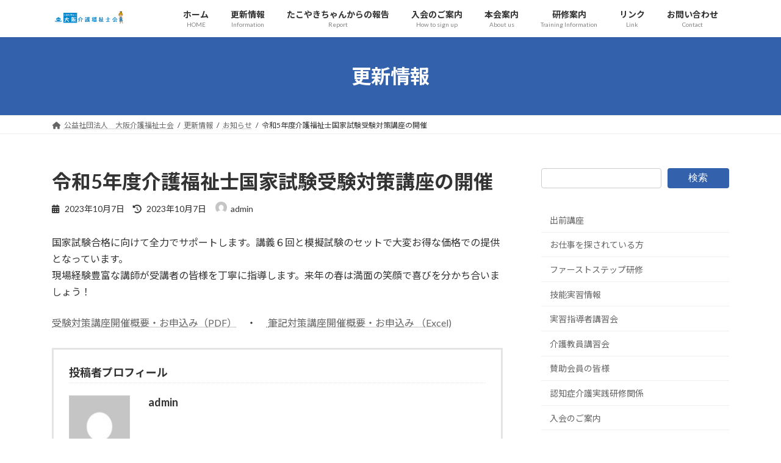

--- FILE ---
content_type: text/html; charset=UTF-8
request_url: http://kaigo-osaka.jp/news/%E4%BB%A4%E5%92%8C5%E5%B9%B4%E5%BA%A6%E4%BB%8B%E8%AD%B7%E7%A6%8F%E7%A5%89%E5%A3%AB%E5%9B%BD%E5%AE%B6%E8%A9%A6%E9%A8%93%E5%8F%97%E9%A8%93%E5%AF%BE%E7%AD%96%E8%AC%9B%E5%BA%A7%E3%81%AE%E9%96%8B%E5%82%AC/
body_size: 95246
content:
<!DOCTYPE html>
<html lang="ja">
<head>
<meta charset="utf-8">
<meta http-equiv="X-UA-Compatible" content="IE=edge">
<meta name="viewport" content="width=device-width, initial-scale=1">

<title>令和5年度介護福祉士国家試験受験対策講座の開催 | 公益社団法人　大阪介護福祉士会</title>
<meta name='robots' content='max-image-preview:large' />
	<style>img:is([sizes="auto" i], [sizes^="auto," i]) { contain-intrinsic-size: 3000px 1500px }</style>
	<link rel='dns-prefetch' href='//stats.wp.com' />
<link rel="alternate" type="application/rss+xml" title="公益社団法人　大阪介護福祉士会 &raquo; フィード" href="http://kaigo-osaka.jp/feed/" />
<link rel="alternate" type="application/rss+xml" title="公益社団法人　大阪介護福祉士会 &raquo; コメントフィード" href="http://kaigo-osaka.jp/comments/feed/" />
<meta name="description" content="国家試験合格に向けて全力でサポートします。講義６回と模擬試験のセットで大変お得な価格での提供となっています。現場経験豊富な講師が受講者の皆様を丁寧に指導します。来年の春は満面の笑顔で喜びを分かち合いましょう！受験対策講座開催概要・お申込み（PDF）　・　 筆記対策講座開催概要・お申込み （Excel)" />		<!-- This site uses the Google Analytics by MonsterInsights plugin v9.11.1 - Using Analytics tracking - https://www.monsterinsights.com/ -->
		<!-- Note: MonsterInsights is not currently configured on this site. The site owner needs to authenticate with Google Analytics in the MonsterInsights settings panel. -->
					<!-- No tracking code set -->
				<!-- / Google Analytics by MonsterInsights -->
		<link rel='preload' id='vkExUnit_common_style-css-preload' href='http://kaigo-osaka.jp/wp-content/plugins/vk-all-in-one-expansion-unit/assets/css/vkExUnit_style.css?ver=9.113.0.1' as='style' onload="this.onload=null;this.rel='stylesheet'"/>
<link rel='stylesheet' id='vkExUnit_common_style-css' href='http://kaigo-osaka.jp/wp-content/plugins/vk-all-in-one-expansion-unit/assets/css/vkExUnit_style.css?ver=9.113.0.1' media='print' onload="this.media='all'; this.onload=null;">
<style id='vkExUnit_common_style-inline-css' type='text/css'>
.grecaptcha-badge{bottom: 85px !important;}
:root {--ver_page_top_button_url:url(http://kaigo-osaka.jp/wp-content/plugins/vk-all-in-one-expansion-unit/assets/images/to-top-btn-icon.svg);}@font-face {font-weight: normal;font-style: normal;font-family: "vk_sns";src: url("http://kaigo-osaka.jp/wp-content/plugins/vk-all-in-one-expansion-unit/inc/sns/icons/fonts/vk_sns.eot?-bq20cj");src: url("http://kaigo-osaka.jp/wp-content/plugins/vk-all-in-one-expansion-unit/inc/sns/icons/fonts/vk_sns.eot?#iefix-bq20cj") format("embedded-opentype"),url("http://kaigo-osaka.jp/wp-content/plugins/vk-all-in-one-expansion-unit/inc/sns/icons/fonts/vk_sns.woff?-bq20cj") format("woff"),url("http://kaigo-osaka.jp/wp-content/plugins/vk-all-in-one-expansion-unit/inc/sns/icons/fonts/vk_sns.ttf?-bq20cj") format("truetype"),url("http://kaigo-osaka.jp/wp-content/plugins/vk-all-in-one-expansion-unit/inc/sns/icons/fonts/vk_sns.svg?-bq20cj#vk_sns") format("svg");}
.veu_promotion-alert__content--text {border: 1px solid rgba(0,0,0,0.125);padding: 0.5em 1em;border-radius: var(--vk-size-radius);margin-bottom: var(--vk-margin-block-bottom);font-size: 0.875rem;}/* Alert Content部分に段落タグを入れた場合に最後の段落の余白を0にする */.veu_promotion-alert__content--text p:last-of-type{margin-bottom:0;margin-top: 0;}
</style>
<link rel='preload' id='wp-block-library-css-preload' href='http://kaigo-osaka.jp/wp-includes/css/dist/block-library/style.min.css?ver=6.7.4' as='style' onload="this.onload=null;this.rel='stylesheet'"/>
<link rel='stylesheet' id='wp-block-library-css' href='http://kaigo-osaka.jp/wp-includes/css/dist/block-library/style.min.css?ver=6.7.4' media='print' onload="this.media='all'; this.onload=null;">
<style id='wp-block-library-inline-css' type='text/css'>
.vk-cols--reverse{flex-direction:row-reverse}.vk-cols--hasbtn{margin-bottom:0}.vk-cols--hasbtn>.row>.vk_gridColumn_item,.vk-cols--hasbtn>.wp-block-column{position:relative;padding-bottom:3em}.vk-cols--hasbtn>.row>.vk_gridColumn_item>.wp-block-buttons,.vk-cols--hasbtn>.row>.vk_gridColumn_item>.vk_button,.vk-cols--hasbtn>.wp-block-column>.wp-block-buttons,.vk-cols--hasbtn>.wp-block-column>.vk_button{position:absolute;bottom:0;width:100%}.vk-cols--fit.wp-block-columns{gap:0}.vk-cols--fit.wp-block-columns,.vk-cols--fit.wp-block-columns:not(.is-not-stacked-on-mobile){margin-top:0;margin-bottom:0;justify-content:space-between}.vk-cols--fit.wp-block-columns>.wp-block-column *:last-child,.vk-cols--fit.wp-block-columns:not(.is-not-stacked-on-mobile)>.wp-block-column *:last-child{margin-bottom:0}.vk-cols--fit.wp-block-columns>.wp-block-column>.wp-block-cover,.vk-cols--fit.wp-block-columns:not(.is-not-stacked-on-mobile)>.wp-block-column>.wp-block-cover{margin-top:0}.vk-cols--fit.wp-block-columns.has-background,.vk-cols--fit.wp-block-columns:not(.is-not-stacked-on-mobile).has-background{padding:0}@media(max-width: 599px){.vk-cols--fit.wp-block-columns:not(.has-background)>.wp-block-column:not(.has-background),.vk-cols--fit.wp-block-columns:not(.is-not-stacked-on-mobile):not(.has-background)>.wp-block-column:not(.has-background){padding-left:0 !important;padding-right:0 !important}}@media(min-width: 782px){.vk-cols--fit.wp-block-columns .block-editor-block-list__block.wp-block-column:not(:first-child),.vk-cols--fit.wp-block-columns>.wp-block-column:not(:first-child),.vk-cols--fit.wp-block-columns:not(.is-not-stacked-on-mobile) .block-editor-block-list__block.wp-block-column:not(:first-child),.vk-cols--fit.wp-block-columns:not(.is-not-stacked-on-mobile)>.wp-block-column:not(:first-child){margin-left:0}}@media(min-width: 600px)and (max-width: 781px){.vk-cols--fit.wp-block-columns .wp-block-column:nth-child(2n),.vk-cols--fit.wp-block-columns:not(.is-not-stacked-on-mobile) .wp-block-column:nth-child(2n){margin-left:0}.vk-cols--fit.wp-block-columns .wp-block-column:not(:only-child),.vk-cols--fit.wp-block-columns:not(.is-not-stacked-on-mobile) .wp-block-column:not(:only-child){flex-basis:50% !important}}.vk-cols--fit--gap1.wp-block-columns{gap:1px}@media(min-width: 600px)and (max-width: 781px){.vk-cols--fit--gap1.wp-block-columns .wp-block-column:not(:only-child){flex-basis:calc(50% - 1px) !important}}.vk-cols--fit.vk-cols--grid>.block-editor-block-list__block,.vk-cols--fit.vk-cols--grid>.wp-block-column,.vk-cols--fit.vk-cols--grid:not(.is-not-stacked-on-mobile)>.block-editor-block-list__block,.vk-cols--fit.vk-cols--grid:not(.is-not-stacked-on-mobile)>.wp-block-column{flex-basis:50%;box-sizing:border-box}@media(max-width: 599px){.vk-cols--fit.vk-cols--grid.vk-cols--grid--alignfull>.wp-block-column:nth-child(2)>.wp-block-cover,.vk-cols--fit.vk-cols--grid.vk-cols--grid--alignfull>.wp-block-column:nth-child(2)>.vk_outer,.vk-cols--fit.vk-cols--grid:not(.is-not-stacked-on-mobile).vk-cols--grid--alignfull>.wp-block-column:nth-child(2)>.wp-block-cover,.vk-cols--fit.vk-cols--grid:not(.is-not-stacked-on-mobile).vk-cols--grid--alignfull>.wp-block-column:nth-child(2)>.vk_outer{width:100vw;margin-right:calc((100% - 100vw)/2);margin-left:calc((100% - 100vw)/2)}}@media(min-width: 600px){.vk-cols--fit.vk-cols--grid.vk-cols--grid--alignfull>.wp-block-column:nth-child(2)>.wp-block-cover,.vk-cols--fit.vk-cols--grid.vk-cols--grid--alignfull>.wp-block-column:nth-child(2)>.vk_outer,.vk-cols--fit.vk-cols--grid:not(.is-not-stacked-on-mobile).vk-cols--grid--alignfull>.wp-block-column:nth-child(2)>.wp-block-cover,.vk-cols--fit.vk-cols--grid:not(.is-not-stacked-on-mobile).vk-cols--grid--alignfull>.wp-block-column:nth-child(2)>.vk_outer{margin-right:calc(100% - 50vw);width:50vw}}@media(min-width: 600px){.vk-cols--fit.vk-cols--grid.vk-cols--grid--alignfull.vk-cols--reverse>.wp-block-column,.vk-cols--fit.vk-cols--grid:not(.is-not-stacked-on-mobile).vk-cols--grid--alignfull.vk-cols--reverse>.wp-block-column{margin-left:0;margin-right:0}.vk-cols--fit.vk-cols--grid.vk-cols--grid--alignfull.vk-cols--reverse>.wp-block-column:nth-child(2)>.wp-block-cover,.vk-cols--fit.vk-cols--grid.vk-cols--grid--alignfull.vk-cols--reverse>.wp-block-column:nth-child(2)>.vk_outer,.vk-cols--fit.vk-cols--grid:not(.is-not-stacked-on-mobile).vk-cols--grid--alignfull.vk-cols--reverse>.wp-block-column:nth-child(2)>.wp-block-cover,.vk-cols--fit.vk-cols--grid:not(.is-not-stacked-on-mobile).vk-cols--grid--alignfull.vk-cols--reverse>.wp-block-column:nth-child(2)>.vk_outer{margin-left:calc(100% - 50vw)}}.vk-cols--menu h2,.vk-cols--menu h3,.vk-cols--menu h4,.vk-cols--menu h5{margin-bottom:.2em;text-shadow:#000 0 0 10px}.vk-cols--menu h2:first-child,.vk-cols--menu h3:first-child,.vk-cols--menu h4:first-child,.vk-cols--menu h5:first-child{margin-top:0}.vk-cols--menu p{margin-bottom:1rem;text-shadow:#000 0 0 10px}.vk-cols--menu .wp-block-cover__inner-container:last-child{margin-bottom:0}.vk-cols--fitbnrs .wp-block-column .wp-block-cover:hover img{filter:unset}.vk-cols--fitbnrs .wp-block-column .wp-block-cover:hover{background-color:unset}.vk-cols--fitbnrs .wp-block-column .wp-block-cover:hover .wp-block-cover__image-background{filter:unset !important}.vk-cols--fitbnrs .wp-block-cover__inner-container{position:absolute;height:100%;width:100%}.vk-cols--fitbnrs .vk_button{height:100%;margin:0}.vk-cols--fitbnrs .vk_button .vk_button_btn,.vk-cols--fitbnrs .vk_button .btn{height:100%;width:100%;border:none;box-shadow:none;background-color:unset !important;transition:unset}.vk-cols--fitbnrs .vk_button .vk_button_btn:hover,.vk-cols--fitbnrs .vk_button .btn:hover{transition:unset}.vk-cols--fitbnrs .vk_button .vk_button_btn:after,.vk-cols--fitbnrs .vk_button .btn:after{border:none}.vk-cols--fitbnrs .vk_button .vk_button_link_txt{width:100%;position:absolute;top:50%;left:50%;transform:translateY(-50%) translateX(-50%);font-size:2rem;text-shadow:#000 0 0 10px}.vk-cols--fitbnrs .vk_button .vk_button_link_subCaption{width:100%;position:absolute;top:calc(50% + 2.2em);left:50%;transform:translateY(-50%) translateX(-50%);text-shadow:#000 0 0 10px}@media(min-width: 992px){.vk-cols--media.wp-block-columns{gap:3rem}}.vk-fit-map figure{margin-bottom:0}.vk-fit-map iframe{position:relative;margin-bottom:0;display:block;max-height:400px;width:100vw}.vk-fit-map:is(.alignfull,.alignwide) div{max-width:100%}.vk-table--th--width25 :where(tr>*:first-child){width:25%}.vk-table--th--width30 :where(tr>*:first-child){width:30%}.vk-table--th--width35 :where(tr>*:first-child){width:35%}.vk-table--th--width40 :where(tr>*:first-child){width:40%}.vk-table--th--bg-bright :where(tr>*:first-child){background-color:var(--wp--preset--color--bg-secondary, rgba(0, 0, 0, 0.05))}@media(max-width: 599px){.vk-table--mobile-block :is(th,td){width:100%;display:block}.vk-table--mobile-block.wp-block-table table :is(th,td){border-top:none}}.vk-table--width--th25 :where(tr>*:first-child){width:25%}.vk-table--width--th30 :where(tr>*:first-child){width:30%}.vk-table--width--th35 :where(tr>*:first-child){width:35%}.vk-table--width--th40 :where(tr>*:first-child){width:40%}.no-margin{margin:0}@media(max-width: 599px){.wp-block-image.vk-aligncenter--mobile>.alignright{float:none;margin-left:auto;margin-right:auto}.vk-no-padding-horizontal--mobile{padding-left:0 !important;padding-right:0 !important}}
/* VK Color Palettes */:root{ --wp--preset--color--vk-color-primary:#3461ac}/* --vk-color-primary is deprecated. */:root{ --vk-color-primary: var(--wp--preset--color--vk-color-primary);}:root{ --wp--preset--color--vk-color-primary-dark:#2a4e8a}/* --vk-color-primary-dark is deprecated. */:root{ --vk-color-primary-dark: var(--wp--preset--color--vk-color-primary-dark);}:root{ --wp--preset--color--vk-color-primary-vivid:#396bbd}/* --vk-color-primary-vivid is deprecated. */:root{ --vk-color-primary-vivid: var(--wp--preset--color--vk-color-primary-vivid);}
</style>
<link rel='preload' id='mediaelement-css-preload' href='http://kaigo-osaka.jp/wp-includes/js/mediaelement/mediaelementplayer-legacy.min.css?ver=4.2.17' as='style' onload="this.onload=null;this.rel='stylesheet'"/>
<link rel='stylesheet' id='mediaelement-css' href='http://kaigo-osaka.jp/wp-includes/js/mediaelement/mediaelementplayer-legacy.min.css?ver=4.2.17' media='print' onload="this.media='all'; this.onload=null;">
<link rel='preload' id='wp-mediaelement-css-preload' href='http://kaigo-osaka.jp/wp-includes/js/mediaelement/wp-mediaelement.min.css?ver=6.7.4' as='style' onload="this.onload=null;this.rel='stylesheet'"/>
<link rel='stylesheet' id='wp-mediaelement-css' href='http://kaigo-osaka.jp/wp-includes/js/mediaelement/wp-mediaelement.min.css?ver=6.7.4' media='print' onload="this.media='all'; this.onload=null;">
<style id='jetpack-sharing-buttons-style-inline-css' type='text/css'>
.jetpack-sharing-buttons__services-list{display:flex;flex-direction:row;flex-wrap:wrap;gap:0;list-style-type:none;margin:5px;padding:0}.jetpack-sharing-buttons__services-list.has-small-icon-size{font-size:12px}.jetpack-sharing-buttons__services-list.has-normal-icon-size{font-size:16px}.jetpack-sharing-buttons__services-list.has-large-icon-size{font-size:24px}.jetpack-sharing-buttons__services-list.has-huge-icon-size{font-size:36px}@media print{.jetpack-sharing-buttons__services-list{display:none!important}}.editor-styles-wrapper .wp-block-jetpack-sharing-buttons{gap:0;padding-inline-start:0}ul.jetpack-sharing-buttons__services-list.has-background{padding:1.25em 2.375em}
</style>
<style id='classic-theme-styles-inline-css' type='text/css'>
/*! This file is auto-generated */
.wp-block-button__link{color:#fff;background-color:#32373c;border-radius:9999px;box-shadow:none;text-decoration:none;padding:calc(.667em + 2px) calc(1.333em + 2px);font-size:1.125em}.wp-block-file__button{background:#32373c;color:#fff;text-decoration:none}
</style>
<style id='global-styles-inline-css' type='text/css'>
:root{--wp--preset--aspect-ratio--square: 1;--wp--preset--aspect-ratio--4-3: 4/3;--wp--preset--aspect-ratio--3-4: 3/4;--wp--preset--aspect-ratio--3-2: 3/2;--wp--preset--aspect-ratio--2-3: 2/3;--wp--preset--aspect-ratio--16-9: 16/9;--wp--preset--aspect-ratio--9-16: 9/16;--wp--preset--color--black: #000000;--wp--preset--color--cyan-bluish-gray: #abb8c3;--wp--preset--color--white: #ffffff;--wp--preset--color--pale-pink: #f78da7;--wp--preset--color--vivid-red: #cf2e2e;--wp--preset--color--luminous-vivid-orange: #ff6900;--wp--preset--color--luminous-vivid-amber: #fcb900;--wp--preset--color--light-green-cyan: #7bdcb5;--wp--preset--color--vivid-green-cyan: #00d084;--wp--preset--color--pale-cyan-blue: #8ed1fc;--wp--preset--color--vivid-cyan-blue: #0693e3;--wp--preset--color--vivid-purple: #9b51e0;--wp--preset--color--vk-color-primary: #3461ac;--wp--preset--color--vk-color-primary-dark: #2a4e8a;--wp--preset--color--vk-color-primary-vivid: #396bbd;--wp--preset--gradient--vivid-cyan-blue-to-vivid-purple: linear-gradient(135deg,rgba(6,147,227,1) 0%,rgb(155,81,224) 100%);--wp--preset--gradient--light-green-cyan-to-vivid-green-cyan: linear-gradient(135deg,rgb(122,220,180) 0%,rgb(0,208,130) 100%);--wp--preset--gradient--luminous-vivid-amber-to-luminous-vivid-orange: linear-gradient(135deg,rgba(252,185,0,1) 0%,rgba(255,105,0,1) 100%);--wp--preset--gradient--luminous-vivid-orange-to-vivid-red: linear-gradient(135deg,rgba(255,105,0,1) 0%,rgb(207,46,46) 100%);--wp--preset--gradient--very-light-gray-to-cyan-bluish-gray: linear-gradient(135deg,rgb(238,238,238) 0%,rgb(169,184,195) 100%);--wp--preset--gradient--cool-to-warm-spectrum: linear-gradient(135deg,rgb(74,234,220) 0%,rgb(151,120,209) 20%,rgb(207,42,186) 40%,rgb(238,44,130) 60%,rgb(251,105,98) 80%,rgb(254,248,76) 100%);--wp--preset--gradient--blush-light-purple: linear-gradient(135deg,rgb(255,206,236) 0%,rgb(152,150,240) 100%);--wp--preset--gradient--blush-bordeaux: linear-gradient(135deg,rgb(254,205,165) 0%,rgb(254,45,45) 50%,rgb(107,0,62) 100%);--wp--preset--gradient--luminous-dusk: linear-gradient(135deg,rgb(255,203,112) 0%,rgb(199,81,192) 50%,rgb(65,88,208) 100%);--wp--preset--gradient--pale-ocean: linear-gradient(135deg,rgb(255,245,203) 0%,rgb(182,227,212) 50%,rgb(51,167,181) 100%);--wp--preset--gradient--electric-grass: linear-gradient(135deg,rgb(202,248,128) 0%,rgb(113,206,126) 100%);--wp--preset--gradient--midnight: linear-gradient(135deg,rgb(2,3,129) 0%,rgb(40,116,252) 100%);--wp--preset--gradient--vivid-green-cyan-to-vivid-cyan-blue: linear-gradient(135deg,rgba(0,208,132,1) 0%,rgba(6,147,227,1) 100%);--wp--preset--font-size--small: 14px;--wp--preset--font-size--medium: 20px;--wp--preset--font-size--large: 24px;--wp--preset--font-size--x-large: 42px;--wp--preset--font-size--regular: 16px;--wp--preset--font-size--huge: 36px;--wp--preset--spacing--20: 0.44rem;--wp--preset--spacing--30: 0.67rem;--wp--preset--spacing--40: 1rem;--wp--preset--spacing--50: 1.5rem;--wp--preset--spacing--60: 2.25rem;--wp--preset--spacing--70: 3.38rem;--wp--preset--spacing--80: 5.06rem;--wp--preset--shadow--natural: 6px 6px 9px rgba(0, 0, 0, 0.2);--wp--preset--shadow--deep: 12px 12px 50px rgba(0, 0, 0, 0.4);--wp--preset--shadow--sharp: 6px 6px 0px rgba(0, 0, 0, 0.2);--wp--preset--shadow--outlined: 6px 6px 0px -3px rgba(255, 255, 255, 1), 6px 6px rgba(0, 0, 0, 1);--wp--preset--shadow--crisp: 6px 6px 0px rgba(0, 0, 0, 1);}:where(.is-layout-flex){gap: 0.5em;}:where(.is-layout-grid){gap: 0.5em;}body .is-layout-flex{display: flex;}.is-layout-flex{flex-wrap: wrap;align-items: center;}.is-layout-flex > :is(*, div){margin: 0;}body .is-layout-grid{display: grid;}.is-layout-grid > :is(*, div){margin: 0;}:where(.wp-block-columns.is-layout-flex){gap: 2em;}:where(.wp-block-columns.is-layout-grid){gap: 2em;}:where(.wp-block-post-template.is-layout-flex){gap: 1.25em;}:where(.wp-block-post-template.is-layout-grid){gap: 1.25em;}.has-black-color{color: var(--wp--preset--color--black) !important;}.has-cyan-bluish-gray-color{color: var(--wp--preset--color--cyan-bluish-gray) !important;}.has-white-color{color: var(--wp--preset--color--white) !important;}.has-pale-pink-color{color: var(--wp--preset--color--pale-pink) !important;}.has-vivid-red-color{color: var(--wp--preset--color--vivid-red) !important;}.has-luminous-vivid-orange-color{color: var(--wp--preset--color--luminous-vivid-orange) !important;}.has-luminous-vivid-amber-color{color: var(--wp--preset--color--luminous-vivid-amber) !important;}.has-light-green-cyan-color{color: var(--wp--preset--color--light-green-cyan) !important;}.has-vivid-green-cyan-color{color: var(--wp--preset--color--vivid-green-cyan) !important;}.has-pale-cyan-blue-color{color: var(--wp--preset--color--pale-cyan-blue) !important;}.has-vivid-cyan-blue-color{color: var(--wp--preset--color--vivid-cyan-blue) !important;}.has-vivid-purple-color{color: var(--wp--preset--color--vivid-purple) !important;}.has-vk-color-primary-color{color: var(--wp--preset--color--vk-color-primary) !important;}.has-vk-color-primary-dark-color{color: var(--wp--preset--color--vk-color-primary-dark) !important;}.has-vk-color-primary-vivid-color{color: var(--wp--preset--color--vk-color-primary-vivid) !important;}.has-black-background-color{background-color: var(--wp--preset--color--black) !important;}.has-cyan-bluish-gray-background-color{background-color: var(--wp--preset--color--cyan-bluish-gray) !important;}.has-white-background-color{background-color: var(--wp--preset--color--white) !important;}.has-pale-pink-background-color{background-color: var(--wp--preset--color--pale-pink) !important;}.has-vivid-red-background-color{background-color: var(--wp--preset--color--vivid-red) !important;}.has-luminous-vivid-orange-background-color{background-color: var(--wp--preset--color--luminous-vivid-orange) !important;}.has-luminous-vivid-amber-background-color{background-color: var(--wp--preset--color--luminous-vivid-amber) !important;}.has-light-green-cyan-background-color{background-color: var(--wp--preset--color--light-green-cyan) !important;}.has-vivid-green-cyan-background-color{background-color: var(--wp--preset--color--vivid-green-cyan) !important;}.has-pale-cyan-blue-background-color{background-color: var(--wp--preset--color--pale-cyan-blue) !important;}.has-vivid-cyan-blue-background-color{background-color: var(--wp--preset--color--vivid-cyan-blue) !important;}.has-vivid-purple-background-color{background-color: var(--wp--preset--color--vivid-purple) !important;}.has-vk-color-primary-background-color{background-color: var(--wp--preset--color--vk-color-primary) !important;}.has-vk-color-primary-dark-background-color{background-color: var(--wp--preset--color--vk-color-primary-dark) !important;}.has-vk-color-primary-vivid-background-color{background-color: var(--wp--preset--color--vk-color-primary-vivid) !important;}.has-black-border-color{border-color: var(--wp--preset--color--black) !important;}.has-cyan-bluish-gray-border-color{border-color: var(--wp--preset--color--cyan-bluish-gray) !important;}.has-white-border-color{border-color: var(--wp--preset--color--white) !important;}.has-pale-pink-border-color{border-color: var(--wp--preset--color--pale-pink) !important;}.has-vivid-red-border-color{border-color: var(--wp--preset--color--vivid-red) !important;}.has-luminous-vivid-orange-border-color{border-color: var(--wp--preset--color--luminous-vivid-orange) !important;}.has-luminous-vivid-amber-border-color{border-color: var(--wp--preset--color--luminous-vivid-amber) !important;}.has-light-green-cyan-border-color{border-color: var(--wp--preset--color--light-green-cyan) !important;}.has-vivid-green-cyan-border-color{border-color: var(--wp--preset--color--vivid-green-cyan) !important;}.has-pale-cyan-blue-border-color{border-color: var(--wp--preset--color--pale-cyan-blue) !important;}.has-vivid-cyan-blue-border-color{border-color: var(--wp--preset--color--vivid-cyan-blue) !important;}.has-vivid-purple-border-color{border-color: var(--wp--preset--color--vivid-purple) !important;}.has-vk-color-primary-border-color{border-color: var(--wp--preset--color--vk-color-primary) !important;}.has-vk-color-primary-dark-border-color{border-color: var(--wp--preset--color--vk-color-primary-dark) !important;}.has-vk-color-primary-vivid-border-color{border-color: var(--wp--preset--color--vk-color-primary-vivid) !important;}.has-vivid-cyan-blue-to-vivid-purple-gradient-background{background: var(--wp--preset--gradient--vivid-cyan-blue-to-vivid-purple) !important;}.has-light-green-cyan-to-vivid-green-cyan-gradient-background{background: var(--wp--preset--gradient--light-green-cyan-to-vivid-green-cyan) !important;}.has-luminous-vivid-amber-to-luminous-vivid-orange-gradient-background{background: var(--wp--preset--gradient--luminous-vivid-amber-to-luminous-vivid-orange) !important;}.has-luminous-vivid-orange-to-vivid-red-gradient-background{background: var(--wp--preset--gradient--luminous-vivid-orange-to-vivid-red) !important;}.has-very-light-gray-to-cyan-bluish-gray-gradient-background{background: var(--wp--preset--gradient--very-light-gray-to-cyan-bluish-gray) !important;}.has-cool-to-warm-spectrum-gradient-background{background: var(--wp--preset--gradient--cool-to-warm-spectrum) !important;}.has-blush-light-purple-gradient-background{background: var(--wp--preset--gradient--blush-light-purple) !important;}.has-blush-bordeaux-gradient-background{background: var(--wp--preset--gradient--blush-bordeaux) !important;}.has-luminous-dusk-gradient-background{background: var(--wp--preset--gradient--luminous-dusk) !important;}.has-pale-ocean-gradient-background{background: var(--wp--preset--gradient--pale-ocean) !important;}.has-electric-grass-gradient-background{background: var(--wp--preset--gradient--electric-grass) !important;}.has-midnight-gradient-background{background: var(--wp--preset--gradient--midnight) !important;}.has-small-font-size{font-size: var(--wp--preset--font-size--small) !important;}.has-medium-font-size{font-size: var(--wp--preset--font-size--medium) !important;}.has-large-font-size{font-size: var(--wp--preset--font-size--large) !important;}.has-x-large-font-size{font-size: var(--wp--preset--font-size--x-large) !important;}
:where(.wp-block-post-template.is-layout-flex){gap: 1.25em;}:where(.wp-block-post-template.is-layout-grid){gap: 1.25em;}
:where(.wp-block-columns.is-layout-flex){gap: 2em;}:where(.wp-block-columns.is-layout-grid){gap: 2em;}
:root :where(.wp-block-pullquote){font-size: 1.5em;line-height: 1.6;}
</style>
<link rel='stylesheet' id='vk-swiper-style-css' href='http://kaigo-osaka.jp/wp-content/plugins/vk-blocks/vendor/vektor-inc/vk-swiper/src/assets/css/swiper-bundle.min.css?ver=11.0.2' type='text/css' media='all' />
<link rel='preload' id='set_vk_post_autor_css-css-preload' href='http://kaigo-osaka.jp/wp-content/plugins/vk-post-author-display/assets/css/vk-post-author.css?ver=1.26.0' as='style' onload="this.onload=null;this.rel='stylesheet'"/>
<link rel='stylesheet' id='set_vk_post_autor_css-css' href='http://kaigo-osaka.jp/wp-content/plugins/vk-post-author-display/assets/css/vk-post-author.css?ver=1.26.0' media='print' onload="this.media='all'; this.onload=null;">
<link rel='preload' id='whats-new-style-css-preload' href='http://kaigo-osaka.jp/wp-content/plugins/whats-new-genarator/whats-new.css?ver=2.0.2' as='style' onload="this.onload=null;this.rel='stylesheet'"/>
<link rel='stylesheet' id='whats-new-style-css' href='http://kaigo-osaka.jp/wp-content/plugins/whats-new-genarator/whats-new.css?ver=2.0.2' media='print' onload="this.media='all'; this.onload=null;">
<link rel='stylesheet' id='lightning-common-style-css' href='http://kaigo-osaka.jp/wp-content/themes/lightning/_g3/assets/css/style.css?ver=15.33.1' type='text/css' media='all' />
<style id='lightning-common-style-inline-css' type='text/css'>
/* Lightning */:root {--vk-color-primary:#3461ac;--vk-color-primary-dark:#2a4e8a;--vk-color-primary-vivid:#396bbd;--g_nav_main_acc_icon_open_url:url(http://kaigo-osaka.jp/wp-content/themes/lightning/_g3/inc/vk-mobile-nav/package/images/vk-menu-acc-icon-open-black.svg);--g_nav_main_acc_icon_close_url: url(http://kaigo-osaka.jp/wp-content/themes/lightning/_g3/inc/vk-mobile-nav/package/images/vk-menu-close-black.svg);--g_nav_sub_acc_icon_open_url: url(http://kaigo-osaka.jp/wp-content/themes/lightning/_g3/inc/vk-mobile-nav/package/images/vk-menu-acc-icon-open-white.svg);--g_nav_sub_acc_icon_close_url: url(http://kaigo-osaka.jp/wp-content/themes/lightning/_g3/inc/vk-mobile-nav/package/images/vk-menu-close-white.svg);}
:root{--swiper-navigation-color: #fff;}
/* vk-mobile-nav */:root {--vk-mobile-nav-menu-btn-bg-src: url("http://kaigo-osaka.jp/wp-content/themes/lightning/_g3/inc/vk-mobile-nav/package/images/vk-menu-btn-black.svg");--vk-mobile-nav-menu-btn-close-bg-src: url("http://kaigo-osaka.jp/wp-content/themes/lightning/_g3/inc/vk-mobile-nav/package/images/vk-menu-close-black.svg");--vk-menu-acc-icon-open-black-bg-src: url("http://kaigo-osaka.jp/wp-content/themes/lightning/_g3/inc/vk-mobile-nav/package/images/vk-menu-acc-icon-open-black.svg");--vk-menu-acc-icon-open-white-bg-src: url("http://kaigo-osaka.jp/wp-content/themes/lightning/_g3/inc/vk-mobile-nav/package/images/vk-menu-acc-icon-open-white.svg");--vk-menu-acc-icon-close-black-bg-src: url("http://kaigo-osaka.jp/wp-content/themes/lightning/_g3/inc/vk-mobile-nav/package/images/vk-menu-close-black.svg");--vk-menu-acc-icon-close-white-bg-src: url("http://kaigo-osaka.jp/wp-content/themes/lightning/_g3/inc/vk-mobile-nav/package/images/vk-menu-close-white.svg");}
</style>
<link rel='stylesheet' id='lightning-design-style-css' href='http://kaigo-osaka.jp/wp-content/themes/lightning/_g3/design-skin/origin3/css/style.css?ver=15.33.1' type='text/css' media='all' />
<style id='lightning-design-style-inline-css' type='text/css'>
.tagcloud a:before { font-family: "Font Awesome 5 Free";content: "\f02b";font-weight: bold; }
</style>
<link rel='preload' id='vk-blog-card-css-preload' href='http://kaigo-osaka.jp/wp-content/themes/lightning/_g3/inc/vk-wp-oembed-blog-card/package/css/blog-card.css?ver=6.7.4' as='style' onload="this.onload=null;this.rel='stylesheet'"/>
<link rel='stylesheet' id='vk-blog-card-css' href='http://kaigo-osaka.jp/wp-content/themes/lightning/_g3/inc/vk-wp-oembed-blog-card/package/css/blog-card.css?ver=6.7.4' media='print' onload="this.media='all'; this.onload=null;">
<link rel='preload' id='veu-cta-css-preload' href='http://kaigo-osaka.jp/wp-content/plugins/vk-all-in-one-expansion-unit/inc/call-to-action/package/assets/css/style.css?ver=9.113.0.1' as='style' onload="this.onload=null;this.rel='stylesheet'"/>
<link rel='stylesheet' id='veu-cta-css' href='http://kaigo-osaka.jp/wp-content/plugins/vk-all-in-one-expansion-unit/inc/call-to-action/package/assets/css/style.css?ver=9.113.0.1' media='print' onload="this.media='all'; this.onload=null;">
<link rel='stylesheet' id='vk-blocks-build-css-css' href='http://kaigo-osaka.jp/wp-content/plugins/vk-blocks/build/block-build.css?ver=1.99.0.1' type='text/css' media='all' />
<style id='vk-blocks-build-css-inline-css' type='text/css'>
:root {--vk_flow-arrow: url(http://kaigo-osaka.jp/wp-content/plugins/vk-blocks/inc/vk-blocks/images/arrow_bottom.svg);--vk_image-mask-circle: url(http://kaigo-osaka.jp/wp-content/plugins/vk-blocks/inc/vk-blocks/images/circle.svg);--vk_image-mask-wave01: url(http://kaigo-osaka.jp/wp-content/plugins/vk-blocks/inc/vk-blocks/images/wave01.svg);--vk_image-mask-wave02: url(http://kaigo-osaka.jp/wp-content/plugins/vk-blocks/inc/vk-blocks/images/wave02.svg);--vk_image-mask-wave03: url(http://kaigo-osaka.jp/wp-content/plugins/vk-blocks/inc/vk-blocks/images/wave03.svg);--vk_image-mask-wave04: url(http://kaigo-osaka.jp/wp-content/plugins/vk-blocks/inc/vk-blocks/images/wave04.svg);}

	:root {

		--vk-balloon-border-width:1px;

		--vk-balloon-speech-offset:-12px;
	}
	
</style>
<link rel='preload' id='vk-font-awesome-css-preload' href='http://kaigo-osaka.jp/wp-content/plugins/vk-post-author-display/vendor/vektor-inc/font-awesome-versions/src/versions/6/css/all.min.css?ver=6.4.2' as='style' onload="this.onload=null;this.rel='stylesheet'"/>
<link rel='stylesheet' id='vk-font-awesome-css' href='http://kaigo-osaka.jp/wp-content/plugins/vk-post-author-display/vendor/vektor-inc/font-awesome-versions/src/versions/6/css/all.min.css?ver=6.4.2' media='print' onload="this.media='all'; this.onload=null;">
<link rel='preload' id='lightning-theme-style-css-preload' href='http://kaigo-osaka.jp/wp-content/themes/lightning/style.css?ver=15.33.1' as='style' onload="this.onload=null;this.rel='stylesheet'"/>
<link rel='stylesheet' id='lightning-theme-style-css' href='http://kaigo-osaka.jp/wp-content/themes/lightning/style.css?ver=15.33.1' media='print' onload="this.media='all'; this.onload=null;">
<link rel='preload' id='sharedaddy-css-preload' href='http://kaigo-osaka.jp/wp-content/plugins/jetpack/modules/sharedaddy/sharing.css?ver=14.5' as='style' onload="this.onload=null;this.rel='stylesheet'"/>
<link rel='stylesheet' id='sharedaddy-css' href='http://kaigo-osaka.jp/wp-content/plugins/jetpack/modules/sharedaddy/sharing.css?ver=14.5' media='print' onload="this.media='all'; this.onload=null;">
<link rel='preload' id='social-logos-css-preload' href='http://kaigo-osaka.jp/wp-content/plugins/jetpack/_inc/social-logos/social-logos.min.css?ver=14.5' as='style' onload="this.onload=null;this.rel='stylesheet'"/>
<link rel='stylesheet' id='social-logos-css' href='http://kaigo-osaka.jp/wp-content/plugins/jetpack/_inc/social-logos/social-logos.min.css?ver=14.5' media='print' onload="this.media='all'; this.onload=null;">
<script type="text/javascript" src="http://kaigo-osaka.jp/wp-includes/js/jquery/jquery.min.js?ver=3.7.1" id="jquery-core-js"></script>
<script type="text/javascript" src="http://kaigo-osaka.jp/wp-includes/js/jquery/jquery-migrate.min.js?ver=3.4.1" id="jquery-migrate-js"></script>
<link rel="https://api.w.org/" href="http://kaigo-osaka.jp/wp-json/" /><link rel="alternate" title="JSON" type="application/json" href="http://kaigo-osaka.jp/wp-json/wp/v2/posts/3160" /><link rel="EditURI" type="application/rsd+xml" title="RSD" href="http://kaigo-osaka.jp/xmlrpc.php?rsd" />
<meta name="generator" content="WordPress 6.7.4" />
<link rel="canonical" href="http://kaigo-osaka.jp/news/%e4%bb%a4%e5%92%8c5%e5%b9%b4%e5%ba%a6%e4%bb%8b%e8%ad%b7%e7%a6%8f%e7%a5%89%e5%a3%ab%e5%9b%bd%e5%ae%b6%e8%a9%a6%e9%a8%93%e5%8f%97%e9%a8%93%e5%af%be%e7%ad%96%e8%ac%9b%e5%ba%a7%e3%81%ae%e9%96%8b%e5%82%ac/" />
<link rel='shortlink' href='http://kaigo-osaka.jp/?p=3160' />
<link rel="alternate" title="oEmbed (JSON)" type="application/json+oembed" href="http://kaigo-osaka.jp/wp-json/oembed/1.0/embed?url=http%3A%2F%2Fkaigo-osaka.jp%2Fnews%2F%25e4%25bb%25a4%25e5%2592%258c5%25e5%25b9%25b4%25e5%25ba%25a6%25e4%25bb%258b%25e8%25ad%25b7%25e7%25a6%258f%25e7%25a5%2589%25e5%25a3%25ab%25e5%259b%25bd%25e5%25ae%25b6%25e8%25a9%25a6%25e9%25a8%2593%25e5%258f%2597%25e9%25a8%2593%25e5%25af%25be%25e7%25ad%2596%25e8%25ac%259b%25e5%25ba%25a7%25e3%2581%25ae%25e9%2596%258b%25e5%2582%25ac%2F" />
<link rel="alternate" title="oEmbed (XML)" type="text/xml+oembed" href="http://kaigo-osaka.jp/wp-json/oembed/1.0/embed?url=http%3A%2F%2Fkaigo-osaka.jp%2Fnews%2F%25e4%25bb%25a4%25e5%2592%258c5%25e5%25b9%25b4%25e5%25ba%25a6%25e4%25bb%258b%25e8%25ad%25b7%25e7%25a6%258f%25e7%25a5%2589%25e5%25a3%25ab%25e5%259b%25bd%25e5%25ae%25b6%25e8%25a9%25a6%25e9%25a8%2593%25e5%258f%2597%25e9%25a8%2593%25e5%25af%25be%25e7%25ad%2596%25e8%25ac%259b%25e5%25ba%25a7%25e3%2581%25ae%25e9%2596%258b%25e5%2582%25ac%2F&#038;format=xml" />
	<style>img#wpstats{display:none}</style>
		<style type="text/css" id="custom-background-css">
body.custom-background { background-color: #ffffff; }
</style>
	
<!-- Jetpack Open Graph Tags -->
<meta property="og:type" content="article" />
<meta property="og:title" content="令和5年度介護福祉士国家試験受験対策講座の開催" />
<meta property="og:url" content="http://kaigo-osaka.jp/news/%e4%bb%a4%e5%92%8c5%e5%b9%b4%e5%ba%a6%e4%bb%8b%e8%ad%b7%e7%a6%8f%e7%a5%89%e5%a3%ab%e5%9b%bd%e5%ae%b6%e8%a9%a6%e9%a8%93%e5%8f%97%e9%a8%93%e5%af%be%e7%ad%96%e8%ac%9b%e5%ba%a7%e3%81%ae%e9%96%8b%e5%82%ac/" />
<meta property="og:description" content="国家試験合格に向けて全力でサポートします。講義６回と模擬試験のセットで大変お得な価格での提供となっています。現&hellip;" />
<meta property="article:published_time" content="2023-10-06T16:21:46+00:00" />
<meta property="article:modified_time" content="2023-10-06T16:32:38+00:00" />
<meta property="og:site_name" content="公益社団法人　大阪介護福祉士会" />
<meta property="og:image" content="https://s0.wp.com/i/blank.jpg" />
<meta property="og:image:alt" content="" />
<meta property="og:locale" content="ja_JP" />
<meta name="twitter:text:title" content="令和5年度介護福祉士国家試験受験対策講座の開催" />
<meta name="twitter:image" content="http://kaigo-osaka.jp/wp-content/uploads/2021/06/14d60820f59ba5470906602f04409295.jpg" />
<meta name="twitter:card" content="summary" />

<!-- End Jetpack Open Graph Tags -->
<!-- [ VK All in One Expansion Unit OGP ] -->
<meta property="og:site_name" content="公益社団法人　大阪介護福祉士会" />
<meta property="og:url" content="http://kaigo-osaka.jp/news/%e4%bb%a4%e5%92%8c5%e5%b9%b4%e5%ba%a6%e4%bb%8b%e8%ad%b7%e7%a6%8f%e7%a5%89%e5%a3%ab%e5%9b%bd%e5%ae%b6%e8%a9%a6%e9%a8%93%e5%8f%97%e9%a8%93%e5%af%be%e7%ad%96%e8%ac%9b%e5%ba%a7%e3%81%ae%e9%96%8b%e5%82%ac/" />
<meta property="og:title" content="令和5年度介護福祉士国家試験受験対策講座の開催 | 公益社団法人　大阪介護福祉士会" />
<meta property="og:description" content="国家試験合格に向けて全力でサポートします。講義６回と模擬試験のセットで大変お得な価格での提供となっています。現場経験豊富な講師が受講者の皆様を丁寧に指導します。来年の春は満面の笑顔で喜びを分かち合いましょう！受験対策講座開催概要・お申込み（PDF）　・　 筆記対策講座開催概要・お申込み （Excel)" />
<meta property="og:type" content="article" />
<meta property="og:image" content="http://kaigo-osaka.jp/wp-includes/images/media/default.svg" />
<meta property="og:image:width" content="48" />
<meta property="og:image:height" content="64" />
<!-- [ / VK All in One Expansion Unit OGP ] -->
<!-- [ VK All in One Expansion Unit twitter card ] -->
<meta name="twitter:card" content="summary_large_image">
<meta name="twitter:description" content="国家試験合格に向けて全力でサポートします。講義６回と模擬試験のセットで大変お得な価格での提供となっています。現場経験豊富な講師が受講者の皆様を丁寧に指導します。来年の春は満面の笑顔で喜びを分かち合いましょう！受験対策講座開催概要・お申込み（PDF）　・　 筆記対策講座開催概要・お申込み （Excel)">
<meta name="twitter:title" content="令和5年度介護福祉士国家試験受験対策講座の開催 | 公益社団法人　大阪介護福祉士会">
<meta name="twitter:url" content="http://kaigo-osaka.jp/news/%e4%bb%a4%e5%92%8c5%e5%b9%b4%e5%ba%a6%e4%bb%8b%e8%ad%b7%e7%a6%8f%e7%a5%89%e5%a3%ab%e5%9b%bd%e5%ae%b6%e8%a9%a6%e9%a8%93%e5%8f%97%e9%a8%93%e5%af%be%e7%ad%96%e8%ac%9b%e5%ba%a7%e3%81%ae%e9%96%8b%e5%82%ac/">
	<meta name="twitter:image" content="http://kaigo-osaka.jp/wp-includes/images/media/default.svg">
	<meta name="twitter:domain" content="kaigo-osaka.jp">
	<!-- [ / VK All in One Expansion Unit twitter card ] -->
	<link rel="icon" href="http://kaigo-osaka.jp/wp-content/uploads/2021/06/14d60820f59ba5470906602f04409295-150x150.jpg" sizes="32x32" />
<link rel="icon" href="http://kaigo-osaka.jp/wp-content/uploads/2021/06/14d60820f59ba5470906602f04409295.jpg" sizes="192x192" />
<link rel="apple-touch-icon" href="http://kaigo-osaka.jp/wp-content/uploads/2021/06/14d60820f59ba5470906602f04409295.jpg" />
<meta name="msapplication-TileImage" content="http://kaigo-osaka.jp/wp-content/uploads/2021/06/14d60820f59ba5470906602f04409295.jpg" />
<!-- [ VK All in One Expansion Unit Article Structure Data ] --><script type="application/ld+json">{"@context":"https://schema.org/","@type":"Article","headline":"令和5年度介護福祉士国家試験受験対策講座の開催","image":false,"datePublished":"2023-10-07T01:21:46+09:00","dateModified":"2023-10-07T01:32:38+09:00","author":{"@type":"","name":"admin","url":"http://kaigo-osaka.jp/","sameAs":""}}</script><!-- [ / VK All in One Expansion Unit Article Structure Data ] --></head>
<body class="post-template-default single single-post postid-3160 single-format-standard custom-background wp-embed-responsive vk-blocks fa_v6_css sidebar-fix sidebar-fix-priority-top device-pc post-name-%e4%bb%a4%e5%92%8c5%e5%b9%b4%e5%ba%a6%e4%bb%8b%e8%ad%b7%e7%a6%8f%e7%a5%89%e5%a3%ab%e5%9b%bd%e5%ae%b6%e8%a9%a6%e9%a8%93%e5%8f%97%e9%a8%93%e5%af%be%e7%ad%96%e8%ac%9b%e5%ba%a7%e3%81%ae%e9%96%8b%e5%82%ac category-news post-type-post">
<a class="skip-link screen-reader-text" href="#main">コンテンツへスキップ</a>
<a class="skip-link screen-reader-text" href="#vk-mobile-nav">ナビゲーションに移動</a>

<header id="site-header" class="site-header site-header--layout--nav-float">
		<div id="site-header-container" class="site-header-container container">

				<div class="site-header-logo">
		<a href="http://kaigo-osaka.jp/">
			<span><img src="http://kaigo-osaka.jp/wp-content/uploads/2021/06/3817a0e701ec589ed75b4b1a01398747.jpg" alt="公益社団法人　大阪介護福祉士会" /></span>
		</a>
		</div>

		
		<nav id="global-nav" class="global-nav global-nav--layout--float-right"><ul id="menu-%e3%83%98%e3%83%83%e3%83%80%e3%83%bc%e3%83%a1%e3%83%8b%e3%83%a5%e3%83%bc" class="menu vk-menu-acc global-nav-list nav"><li id="menu-item-2130" class="menu-item menu-item-type-post_type menu-item-object-page menu-item-home"><a href="http://kaigo-osaka.jp/"><strong class="global-nav-name">ホーム</strong><span class="global-nav-description">HOME</span></a></li>
<li id="menu-item-2131" class="menu-item menu-item-type-post_type menu-item-object-page current_page_parent current-menu-ancestor"><a href="http://kaigo-osaka.jp/information/"><strong class="global-nav-name">更新情報</strong><span class="global-nav-description">Information</span></a></li>
<li id="menu-item-2402" class="menu-item menu-item-type-post_type_archive menu-item-object-takoyakichan-report"><a href="http://kaigo-osaka.jp/takoyakichan-report/"><strong class="global-nav-name">たこやきちゃんからの報告</strong><span class="global-nav-description">Report</span></a></li>
<li id="menu-item-2133" class="menu-item menu-item-type-post_type menu-item-object-page menu-item-has-children"><a href="http://kaigo-osaka.jp/nyuukai-annai/"><strong class="global-nav-name">入会のご案内</strong><span class="global-nav-description">How to sign up</span></a>
<ul class="sub-menu">
	<li id="menu-item-2132" class="menu-item menu-item-type-post_type menu-item-object-page"><a href="http://kaigo-osaka.jp/kojinkaiin/">個人会員</a></li>
	<li id="menu-item-2138" class="menu-item menu-item-type-post_type menu-item-object-page"><a href="http://kaigo-osaka.jp/sanjokaiin-2/">賛助会員</a></li>
</ul>
</li>
<li id="menu-item-2187" class="menu-item menu-item-type-post_type menu-item-object-page menu-item-has-children"><a href="http://kaigo-osaka.jp/about-us/"><strong class="global-nav-name">本会案内</strong><span class="global-nav-description">About us</span></a>
<ul class="sub-menu">
	<li id="menu-item-2328" class="menu-item menu-item-type-post_type menu-item-object-page"><a href="http://kaigo-osaka.jp/greeding/">ご挨拶</a></li>
	<li id="menu-item-2281" class="menu-item menu-item-type-post_type menu-item-object-page"><a href="http://kaigo-osaka.jp/yakuinn-shoukai/">役員紹介</a></li>
</ul>
</li>
<li id="menu-item-2134" class="menu-item menu-item-type-post_type menu-item-object-page menu-item-has-children"><a href="http://kaigo-osaka.jp/kenshuu-annai/"><strong class="global-nav-name">研修案内</strong><span class="global-nav-description">Training Information</span></a>
<ul class="sub-menu">
	<li id="menu-item-2142" class="menu-item menu-item-type-post_type menu-item-object-page"><a href="http://kaigo-osaka.jp/kenshuu-annai/">全て</a></li>
	<li id="menu-item-2135" class="menu-item menu-item-type-post_type menu-item-object-page"><a href="http://kaigo-osaka.jp/kenshuu-uketukechuu/">研修案内　受付中</a></li>
	<li id="menu-item-2136" class="menu-item menu-item-type-post_type menu-item-object-page"><a href="http://kaigo-osaka.jp/kenshuu-uketsukemae/">研修案内　受付前</a></li>
	<li id="menu-item-2137" class="menu-item menu-item-type-post_type menu-item-object-page"><a href="http://kaigo-osaka.jp/kenshuu-shuuryou/">研修案内　受付終了</a></li>
	<li id="menu-item-2153" class="menu-item menu-item-type-post_type menu-item-object-page"><a href="http://kaigo-osaka.jp/questionnaire-results/">研修アンケート結果</a></li>
</ul>
</li>
<li id="menu-item-2422" class="menu-item menu-item-type-post_type menu-item-object-page"><a href="http://kaigo-osaka.jp/link-2/"><strong class="global-nav-name">リンク</strong><span class="global-nav-description">Link</span></a></li>
<li id="menu-item-2141" class="menu-item menu-item-type-post_type menu-item-object-page"><a href="http://kaigo-osaka.jp/contact/"><strong class="global-nav-name">お問い合わせ</strong><span class="global-nav-description">Contact</span></a></li>
</ul></nav>	</div>
	</header>



	<div class="page-header"><div class="page-header-inner container">
<div class="page-header-title">更新情報</div></div></div><!-- [ /.page-header ] -->

	<!-- [ #breadcrumb ] --><div id="breadcrumb" class="breadcrumb"><div class="container"><ol class="breadcrumb-list" itemscope itemtype="https://schema.org/BreadcrumbList"><li class="breadcrumb-list__item breadcrumb-list__item--home" itemprop="itemListElement" itemscope itemtype="http://schema.org/ListItem"><a href="http://kaigo-osaka.jp" itemprop="item"><i class="fas fa-fw fa-home"></i><span itemprop="name">公益社団法人　大阪介護福祉士会</span></a><meta itemprop="position" content="1" /></li><li class="breadcrumb-list__item" itemprop="itemListElement" itemscope itemtype="http://schema.org/ListItem"><a href="http://kaigo-osaka.jp/information/" itemprop="item"><span itemprop="name">更新情報</span></a><meta itemprop="position" content="2" /></li><li class="breadcrumb-list__item" itemprop="itemListElement" itemscope itemtype="http://schema.org/ListItem"><a href="http://kaigo-osaka.jp/category/news/" itemprop="item"><span itemprop="name">お知らせ</span></a><meta itemprop="position" content="3" /></li><li class="breadcrumb-list__item" itemprop="itemListElement" itemscope itemtype="http://schema.org/ListItem"><span itemprop="name">令和5年度介護福祉士国家試験受験対策講座の開催</span><meta itemprop="position" content="4" /></li></ol></div></div><!-- [ /#breadcrumb ] -->


<div class="site-body">
		<div class="site-body-container container">

		<div class="main-section main-section--col--two" id="main" role="main">
			
			<article id="post-3160" class="entry entry-full post-3160 post type-post status-publish format-standard has-post-thumbnail hentry category-news">

	
	
		<header class="entry-header">
			<h1 class="entry-title">
									令和5年度介護福祉士国家試験受験対策講座の開催							</h1>
			<div class="entry-meta"><span class="entry-meta-item entry-meta-item-date">
			<i class="fa-solid fa-calendar-days"></i>
			<span class="published">2023年10月7日</span>
			</span><span class="entry-meta-item entry-meta-item-updated">
			<i class="fa-solid fa-clock-rotate-left"></i>
			<span class="screen-reader-text">最終更新日時 : </span>
			<span class="updated">2023年10月7日</span>
			</span><span class="entry-meta-item entry-meta-item-author">
				<span class="vcard author"><span class="entry-meta-item-author-image"><img alt='' src='https://secure.gravatar.com/avatar/c1a9c9a5c404c7e08398e422d82afaa1?s=30&#038;d=mm&#038;r=g' class='avatar avatar-30 photo' height='30' width='30' /></span><span class="fn">admin</span></span></span></div>		</header>

	
	
	<div class="entry-body">
				
<p>国家試験合格に向けて全力でサポートします。講義６回と模擬試験のセットで大変お得な価格での提供となっています。<br>現場経験豊富な講師が受講者の皆様を丁寧に指導します。来年の春は満面の笑顔で喜びを分かち合いましょう！</p>



<p><a href="http://kaigo-osaka.jp/wp-content/uploads/2023/10/r5taisakug.pdf" data-type="URL" data-id="http://kaigo-osaka.jp/wp-content/uploads/2023/10/r5taisakug.pdf" target="_blank" rel="noreferrer noopener">受験対策講座開催概要・お申込み（PDF）</a>　・　<a rel="noreferrer noopener" href="http://kaigo-osaka.jp/wp-content/uploads/2023/10/r5taisakug.pdf" data-type="URL" data-id="http://kaigo-osaka.jp/wp-content/uploads/2023/10/r5taisakug.pdf" target="_blank"> </a><a href="http://kaigo-osaka.jp/wp-content/uploads/2023/10/r5taisakug.xlsx" data-type="URL" data-id="http://kaigo-osaka.jp/wp-content/uploads/2023/10/r5taisakug.xlsx" target="_blank" rel="noreferrer noopener">筆記対策講座開催概要・お申込み （Excel)</a></p>
<section class="padSection" id="padSection"><h4 class="padSectionTitle">投稿者プロフィール</h4><div id="avatar" class="avatar square"><img alt='' src='https://secure.gravatar.com/avatar/c1a9c9a5c404c7e08398e422d82afaa1?s=100&#038;d=mm&#038;r=g' srcset='https://secure.gravatar.com/avatar/c1a9c9a5c404c7e08398e422d82afaa1?s=200&#038;d=mm&#038;r=g 2x' class='avatar avatar-100 photo' height='100' width='100' /></div><!-- [ /#avatar ] --><dl id="profileTxtSet" class="profileTxtSet">
<dt>
<span id="authorName" class="authorName">admin</span></dt><dd>

</dd></dl><div id="latestEntries">
<h5 class="latestEntriesTitle">最新の投稿</h5>
<ul class="entryList">
<li class="thumbnailBox"><span class="inner-box"><span class="postImage"><a href="http://kaigo-osaka.jp/news/%e4%bb%a4%e5%92%8c7%e5%b9%b4%e5%ba%a6%e6%94%af%e9%83%a8%e7%a0%94%e4%bf%ae%e3%81%ae%e9%96%8b%e8%ac%9b%e3%81%ab%e3%81%a4%e3%81%84%e3%81%a6/"><a class="padCate" style="background-color:#1e73be" href="http://kaigo-osaka.jp/category/news/">お知らせ</a></a></span></span><span class="padDate">2026年1月6日</span><a href="http://kaigo-osaka.jp/news/%e4%bb%a4%e5%92%8c7%e5%b9%b4%e5%ba%a6%e6%94%af%e9%83%a8%e7%a0%94%e4%bf%ae%e3%81%ae%e9%96%8b%e8%ac%9b%e3%81%ab%e3%81%a4%e3%81%84%e3%81%a6/" class="padTitle">令和7年度支部研修の開講について</a></li>
<li class="thumbnailBox"><span class="inner-box"><span class="postImage"><a href="http://kaigo-osaka.jp/news/%e4%bb%a4%e5%92%8c7%e5%b9%b4%e5%ba%a6%e7%ac%ac3%e5%9b%9e%e5%ae%9f%e7%bf%92%e6%8c%87%e5%b0%8e%e8%80%85%e8%ac%9b%e7%bf%92%e4%bc%9a%e9%96%8b%e5%82%ac%e3%81%97%e3%81%be%e3%81%99%e3%80%82/"><a class="padCate" style="background-color:#1e73be" href="http://kaigo-osaka.jp/category/news/">お知らせ</a></a></span></span><span class="padDate">2026年1月6日</span><a href="http://kaigo-osaka.jp/news/%e4%bb%a4%e5%92%8c7%e5%b9%b4%e5%ba%a6%e7%ac%ac3%e5%9b%9e%e5%ae%9f%e7%bf%92%e6%8c%87%e5%b0%8e%e8%80%85%e8%ac%9b%e7%bf%92%e4%bc%9a%e9%96%8b%e5%82%ac%e3%81%97%e3%81%be%e3%81%99%e3%80%82/" class="padTitle">令和7年度第3回実習指導者講習会開催します。</a></li>
<li class="thumbnailBox"><span class="inner-box"><span class="postImage"><a href="http://kaigo-osaka.jp/news/%e4%bb%a4%e5%92%8c7%e5%b9%b4%e5%ba%a6%e3%80%80%e8%aa%8d%e7%9f%a5%e7%97%87%e4%bb%8b%e8%ad%b7%e5%ae%9f%e8%b7%b5%e7%a0%94%e4%bf%ae%e8%ac%9b%e7%be%a9%e8%b3%87%e6%96%99%e3%82%92%e3%82%a2%e3%83%83-3/"><a class="padCate" style="background-color:#1e73be" href="http://kaigo-osaka.jp/category/news/">お知らせ</a></a></span></span><span class="padDate">2025年12月18日</span><a href="http://kaigo-osaka.jp/news/%e4%bb%a4%e5%92%8c7%e5%b9%b4%e5%ba%a6%e3%80%80%e8%aa%8d%e7%9f%a5%e7%97%87%e4%bb%8b%e8%ad%b7%e5%ae%9f%e8%b7%b5%e7%a0%94%e4%bf%ae%e8%ac%9b%e7%be%a9%e8%b3%87%e6%96%99%e3%82%92%e3%82%a2%e3%83%83-3/" class="padTitle">令和7年度　認知症介護実践研修講義資料をアップしました。</a></li>
<li class="thumbnailBox"><span class="inner-box"><span class="postImage"><a href="http://kaigo-osaka.jp/news/%e5%a4%a7%e9%98%aa%e5%ba%9c%e3%81%8b%e3%82%89%e3%81%ae%e6%83%85%e5%a0%b1%e6%8f%90%e4%be%9b%ef%bc%9c%e5%ad%a4%e7%8b%ac%e3%83%bb%e5%ad%a4%e7%ab%8b%e5%af%be%e7%ad%96%e5%85%ac%e6%b0%91%e9%80%a3%e6%90%ba/"><a class="padCate" style="background-color:#1e73be" href="http://kaigo-osaka.jp/category/news/">お知らせ</a></a></span></span><span class="padDate">2025年12月10日</span><a href="http://kaigo-osaka.jp/news/%e5%a4%a7%e9%98%aa%e5%ba%9c%e3%81%8b%e3%82%89%e3%81%ae%e6%83%85%e5%a0%b1%e6%8f%90%e4%be%9b%ef%bc%9c%e5%ad%a4%e7%8b%ac%e3%83%bb%e5%ad%a4%e7%ab%8b%e5%af%be%e7%ad%96%e5%85%ac%e6%b0%91%e9%80%a3%e6%90%ba/" class="padTitle">大阪府からの情報提供＜孤独・孤立対策公民連携フォーラム＞</a></li>
</ul>
</div>
</section><div class="veu_followSet">
	<div class="followSet_body">
	<p class="followSet_title">Follow me!</p>
<div class="follow_feedly"><a href="https://feedly.com/i/subscription/feed/http://kaigo-osaka.jp/feed/" target="blank"><img decoding="async" id="feedlyFollow" src="https://s3.feedly.com/img/follows/feedly-follow-rectangle-volume-small_2x.png" alt="follow us in feedly" width="66" height="20"></a></div>
</div><!-- [ /.followSet_body ] --></div>
<div class="sharedaddy sd-sharing-enabled"><div class="robots-nocontent sd-block sd-social sd-social-icon-text sd-sharing"><h3 class="sd-title">共有:</h3><div class="sd-content"><ul><li class="share-facebook"><a rel="nofollow noopener noreferrer" data-shared="sharing-facebook-3160" class="share-facebook sd-button share-icon" href="http://kaigo-osaka.jp/news/%e4%bb%a4%e5%92%8c5%e5%b9%b4%e5%ba%a6%e4%bb%8b%e8%ad%b7%e7%a6%8f%e7%a5%89%e5%a3%ab%e5%9b%bd%e5%ae%b6%e8%a9%a6%e9%a8%93%e5%8f%97%e9%a8%93%e5%af%be%e7%ad%96%e8%ac%9b%e5%ba%a7%e3%81%ae%e9%96%8b%e5%82%ac/?share=facebook" target="_blank" title="Facebook で共有するにはクリックしてください" ><span>Facebook</span></a></li><li class="share-x"><a rel="nofollow noopener noreferrer" data-shared="sharing-x-3160" class="share-x sd-button share-icon" href="http://kaigo-osaka.jp/news/%e4%bb%a4%e5%92%8c5%e5%b9%b4%e5%ba%a6%e4%bb%8b%e8%ad%b7%e7%a6%8f%e7%a5%89%e5%a3%ab%e5%9b%bd%e5%ae%b6%e8%a9%a6%e9%a8%93%e5%8f%97%e9%a8%93%e5%af%be%e7%ad%96%e8%ac%9b%e5%ba%a7%e3%81%ae%e9%96%8b%e5%82%ac/?share=x" target="_blank" title="クリックして X で共有" ><span>X</span></a></li><li class="share-end"></li></ul></div></div></div><div class="veu_socialSet veu_socialSet-auto veu_socialSet-position-after veu_contentAddSection"><script>window.twttr=(function(d,s,id){var js,fjs=d.getElementsByTagName(s)[0],t=window.twttr||{};if(d.getElementById(id))return t;js=d.createElement(s);js.id=id;js.src="https://platform.twitter.com/widgets.js";fjs.parentNode.insertBefore(js,fjs);t._e=[];t.ready=function(f){t._e.push(f);};return t;}(document,"script","twitter-wjs"));</script><ul><li class="sb_facebook sb_icon"><a class="sb_icon_inner" href="//www.facebook.com/sharer.php?src=bm&u=http%3A%2F%2Fkaigo-osaka.jp%2Fnews%2F%25e4%25bb%25a4%25e5%2592%258c5%25e5%25b9%25b4%25e5%25ba%25a6%25e4%25bb%258b%25e8%25ad%25b7%25e7%25a6%258f%25e7%25a5%2589%25e5%25a3%25ab%25e5%259b%25bd%25e5%25ae%25b6%25e8%25a9%25a6%25e9%25a8%2593%25e5%258f%2597%25e9%25a8%2593%25e5%25af%25be%25e7%25ad%2596%25e8%25ac%259b%25e5%25ba%25a7%25e3%2581%25ae%25e9%2596%258b%25e5%2582%25ac%2F&amp;t=%E4%BB%A4%E5%92%8C5%E5%B9%B4%E5%BA%A6%E4%BB%8B%E8%AD%B7%E7%A6%8F%E7%A5%89%E5%A3%AB%E5%9B%BD%E5%AE%B6%E8%A9%A6%E9%A8%93%E5%8F%97%E9%A8%93%E5%AF%BE%E7%AD%96%E8%AC%9B%E5%BA%A7%E3%81%AE%E9%96%8B%E5%82%AC%20%7C%20%E5%85%AC%E7%9B%8A%E7%A4%BE%E5%9B%A3%E6%B3%95%E4%BA%BA%E3%80%80%E5%A4%A7%E9%98%AA%E4%BB%8B%E8%AD%B7%E7%A6%8F%E7%A5%89%E5%A3%AB%E4%BC%9A" target="_blank" onclick="window.open(this.href,'FBwindow','width=650,height=450,menubar=no,toolbar=no,scrollbars=yes');return false;"><span class="vk_icon_w_r_sns_fb icon_sns"></span><span class="sns_txt">Facebook</span><span class="veu_count_sns_fb"></span></a></li><li class="sb_x_twitter sb_icon"><a class="sb_icon_inner" href="//twitter.com/intent/tweet?url=http%3A%2F%2Fkaigo-osaka.jp%2Fnews%2F%25e4%25bb%25a4%25e5%2592%258c5%25e5%25b9%25b4%25e5%25ba%25a6%25e4%25bb%258b%25e8%25ad%25b7%25e7%25a6%258f%25e7%25a5%2589%25e5%25a3%25ab%25e5%259b%25bd%25e5%25ae%25b6%25e8%25a9%25a6%25e9%25a8%2593%25e5%258f%2597%25e9%25a8%2593%25e5%25af%25be%25e7%25ad%2596%25e8%25ac%259b%25e5%25ba%25a7%25e3%2581%25ae%25e9%2596%258b%25e5%2582%25ac%2F&amp;text=%E4%BB%A4%E5%92%8C5%E5%B9%B4%E5%BA%A6%E4%BB%8B%E8%AD%B7%E7%A6%8F%E7%A5%89%E5%A3%AB%E5%9B%BD%E5%AE%B6%E8%A9%A6%E9%A8%93%E5%8F%97%E9%A8%93%E5%AF%BE%E7%AD%96%E8%AC%9B%E5%BA%A7%E3%81%AE%E9%96%8B%E5%82%AC%20%7C%20%E5%85%AC%E7%9B%8A%E7%A4%BE%E5%9B%A3%E6%B3%95%E4%BA%BA%E3%80%80%E5%A4%A7%E9%98%AA%E4%BB%8B%E8%AD%B7%E7%A6%8F%E7%A5%89%E5%A3%AB%E4%BC%9A" target="_blank" ><span class="vk_icon_w_r_sns_x_twitter icon_sns"></span><span class="sns_txt">X</span></a></li><li class="sb_bluesky sb_icon"><a class="sb_icon_inner" href="https://bsky.app/intent/compose?text=%E4%BB%A4%E5%92%8C5%E5%B9%B4%E5%BA%A6%E4%BB%8B%E8%AD%B7%E7%A6%8F%E7%A5%89%E5%A3%AB%E5%9B%BD%E5%AE%B6%E8%A9%A6%E9%A8%93%E5%8F%97%E9%A8%93%E5%AF%BE%E7%AD%96%E8%AC%9B%E5%BA%A7%E3%81%AE%E9%96%8B%E5%82%AC%20%7C%20%E5%85%AC%E7%9B%8A%E7%A4%BE%E5%9B%A3%E6%B3%95%E4%BA%BA%E3%80%80%E5%A4%A7%E9%98%AA%E4%BB%8B%E8%AD%B7%E7%A6%8F%E7%A5%89%E5%A3%AB%E4%BC%9A%0Ahttp%3A%2F%2Fkaigo-osaka.jp%2Fnews%2F%25e4%25bb%25a4%25e5%2592%258c5%25e5%25b9%25b4%25e5%25ba%25a6%25e4%25bb%258b%25e8%25ad%25b7%25e7%25a6%258f%25e7%25a5%2589%25e5%25a3%25ab%25e5%259b%25bd%25e5%25ae%25b6%25e8%25a9%25a6%25e9%25a8%2593%25e5%258f%2597%25e9%25a8%2593%25e5%25af%25be%25e7%25ad%2596%25e8%25ac%259b%25e5%25ba%25a7%25e3%2581%25ae%25e9%2596%258b%25e5%2582%25ac%2F" target="_blank" ><span class="vk_icon_w_r_sns_bluesky icon_sns"></span><span class="sns_txt">Bluesky</span></a></li><li class="sb_hatena sb_icon"><a class="sb_icon_inner" href="//b.hatena.ne.jp/add?mode=confirm&url=http%3A%2F%2Fkaigo-osaka.jp%2Fnews%2F%25e4%25bb%25a4%25e5%2592%258c5%25e5%25b9%25b4%25e5%25ba%25a6%25e4%25bb%258b%25e8%25ad%25b7%25e7%25a6%258f%25e7%25a5%2589%25e5%25a3%25ab%25e5%259b%25bd%25e5%25ae%25b6%25e8%25a9%25a6%25e9%25a8%2593%25e5%258f%2597%25e9%25a8%2593%25e5%25af%25be%25e7%25ad%2596%25e8%25ac%259b%25e5%25ba%25a7%25e3%2581%25ae%25e9%2596%258b%25e5%2582%25ac%2F&amp;title=%E4%BB%A4%E5%92%8C5%E5%B9%B4%E5%BA%A6%E4%BB%8B%E8%AD%B7%E7%A6%8F%E7%A5%89%E5%A3%AB%E5%9B%BD%E5%AE%B6%E8%A9%A6%E9%A8%93%E5%8F%97%E9%A8%93%E5%AF%BE%E7%AD%96%E8%AC%9B%E5%BA%A7%E3%81%AE%E9%96%8B%E5%82%AC%20%7C%20%E5%85%AC%E7%9B%8A%E7%A4%BE%E5%9B%A3%E6%B3%95%E4%BA%BA%E3%80%80%E5%A4%A7%E9%98%AA%E4%BB%8B%E8%AD%B7%E7%A6%8F%E7%A5%89%E5%A3%AB%E4%BC%9A" target="_blank"  onclick="window.open(this.href,'Hatenawindow','width=650,height=450,menubar=no,toolbar=no,scrollbars=yes');return false;"><span class="vk_icon_w_r_sns_hatena icon_sns"></span><span class="sns_txt">Hatena</span><span class="veu_count_sns_hb"></span></a></li><li class="sb_copy sb_icon"><button class="copy-button sb_icon_inner"data-clipboard-text="令和5年度介護福祉士国家試験受験対策講座の開催 | 公益社団法人　大阪介護福祉士会 http://kaigo-osaka.jp/news/%e4%bb%a4%e5%92%8c5%e5%b9%b4%e5%ba%a6%e4%bb%8b%e8%ad%b7%e7%a6%8f%e7%a5%89%e5%a3%ab%e5%9b%bd%e5%ae%b6%e8%a9%a6%e9%a8%93%e5%8f%97%e9%a8%93%e5%af%be%e7%ad%96%e8%ac%9b%e5%ba%a7%e3%81%ae%e9%96%8b%e5%82%ac/"><span class="vk_icon_w_r_sns_copy icon_sns"><i class="fas fa-copy"></i></span><span class="sns_txt">Copy</span></button></li></ul></div><!-- [ /.socialSet ] -->			</div>

	
	
	
	
		
				<div class="entry-footer">

					<div class="entry-meta-data-list entry-meta-data-list--category"><dl><dt>カテゴリー</dt><dd><a href="http://kaigo-osaka.jp/category/news/">お知らせ</a></dd></dl></div>									</div><!-- [ /.entry-footer ] -->

		
	
</article><!-- [ /#post-3160 ] -->

	
		
		
		
		
	


<div class="vk_posts next-prev">

	<div id="post-3152" class="vk_post vk_post-postType-post card card-intext vk_post-col-xs-12 vk_post-col-sm-12 vk_post-col-md-6 next-prev-prev post-3152 post type-post status-publish format-standard has-post-thumbnail hentry category-news"><a href="http://kaigo-osaka.jp/news/%e5%a4%96%e5%9b%bd%e4%ba%ba%e4%bb%8b%e8%ad%b7%e4%ba%ba%e6%9d%90%e5%8f%97%e5%85%a5%e6%94%af%e6%8f%b4%e4%ba%8b%e6%a5%ad%e7%a0%94%e4%bf%ae%e3%82%92%e9%96%8b%e5%82%ac%e8%87%b4%e3%81%97%e3%81%be%e3%81%99/" class="card-intext-inner"><div class="vk_post_imgOuter" style="background-image:url(http://kaigo-osaka.jp/wp-includes/images/media/default.svg)"><div class="card-img-overlay"><span class="vk_post_imgOuter_singleTermLabel">前の記事</span></div><img src="http://kaigo-osaka.jp/wp-includes/images/media/default.svg" class="vk_post_imgOuter_img card-img-top" /></div><!-- [ /.vk_post_imgOuter ] --><div class="vk_post_body card-body"><h5 class="vk_post_title card-title">外国人介護人材受入支援事業研修を開催致します。</h5><div class="vk_post_date card-date published">2023年10月1日</div></div><!-- [ /.card-body ] --></a></div><!-- [ /.card ] -->
	<div id="post-3172" class="vk_post vk_post-postType-post card card-intext vk_post-col-xs-12 vk_post-col-sm-12 vk_post-col-md-6 next-prev-next post-3172 post type-post status-publish format-standard has-post-thumbnail hentry category-news"><a href="http://kaigo-osaka.jp/news/%e8%81%96%e5%be%b3%e4%bc%9a%e6%a7%98%e3%81%8b%e3%82%89%e3%80%8c%e8%aa%8d%e7%9f%a5%e7%97%87%e4%bb%8b%e8%ad%b7%e5%ae%9f%e8%b7%b5%e3%83%aa%e3%83%bc%e3%83%80%e3%83%bc%e7%a0%94%e4%bf%ae%e3%80%8d%e3%81%ae/" class="card-intext-inner"><div class="vk_post_imgOuter" style="background-image:url(http://kaigo-osaka.jp/wp-includes/images/media/default.svg)"><div class="card-img-overlay"><span class="vk_post_imgOuter_singleTermLabel">次の記事</span></div><img src="http://kaigo-osaka.jp/wp-includes/images/media/default.svg" class="vk_post_imgOuter_img card-img-top" /></div><!-- [ /.vk_post_imgOuter ] --><div class="vk_post_body card-body"><h5 class="vk_post_title card-title">聖徳会様から「認知症介護実践リーダー研修」のご案内です</h5><div class="vk_post_date card-date published">2023年10月9日</div></div><!-- [ /.card-body ] --></a></div><!-- [ /.card ] -->
	</div>
	
					</div><!-- [ /.main-section ] -->

		<div class="sub-section sub-section--col--two">
<aside class="widget widget_block widget_search" id="block-4"><form role="search" method="get" action="http://kaigo-osaka.jp/" class="wp-block-search__button-outside wp-block-search__text-button wp-block-search"    ><label class="wp-block-search__label" for="wp-block-search__input-1" >検索</label><div class="wp-block-search__inside-wrapper " ><input class="wp-block-search__input" id="wp-block-search__input-1" placeholder="" value="" type="search" name="s" required /><button aria-label="検索" class="wp-block-search__button wp-element-button" type="submit" >検索</button></div></form></aside><aside class="widget widget_nav_menu" id="nav_menu-12"><div class="menu-%e3%82%b5%e3%82%a4%e3%83%89%e3%83%90%e3%83%bc-container"><ul id="menu-%e3%82%b5%e3%82%a4%e3%83%89%e3%83%90%e3%83%bc" class="menu"><li id="menu-item-2158" class="menu-item menu-item-type-post_type menu-item-object-page menu-item-2158"><a href="http://kaigo-osaka.jp/demaekouza/">出前講座</a></li>
<li id="menu-item-2154" class="menu-item menu-item-type-post_type menu-item-object-page menu-item-2154"><a href="http://kaigo-osaka.jp/recruit/">お仕事を探されている方</a></li>
<li id="menu-item-2155" class="menu-item menu-item-type-post_type menu-item-object-page menu-item-2155"><a href="http://kaigo-osaka.jp/first-step-kenshuu/">ファーストステップ研修</a></li>
<li id="menu-item-2164" class="menu-item menu-item-type-post_type menu-item-object-page menu-item-2164"><a href="http://kaigo-osaka.jp/ginou-jisshuu/">技能実習情報</a></li>
<li id="menu-item-2342" class="menu-item menu-item-type-post_type menu-item-object-page menu-item-2342"><a href="http://kaigo-osaka.jp/r3jisshuusidousha/">実習指導者講習会</a></li>
<li id="menu-item-2156" class="menu-item menu-item-type-post_type menu-item-object-page menu-item-2156"><a href="http://kaigo-osaka.jp/care-teacher-training/">介護教員講習会</a></li>
<li id="menu-item-2162" class="menu-item menu-item-type-post_type menu-item-object-page menu-item-2162"><a href="http://kaigo-osaka.jp/sanjokaiin/">賛助会員の皆様</a></li>
<li id="menu-item-2160" class="menu-item menu-item-type-post_type menu-item-object-page menu-item-2160"><a href="http://kaigo-osaka.jp/ninchishou-kaigo-jissen/">認知症介護実践研修関係</a></li>
<li id="menu-item-2163" class="menu-item menu-item-type-post_type menu-item-object-page menu-item-has-children menu-item-2163"><a href="http://kaigo-osaka.jp/nyuukai-annai/">入会のご案内</a>
<ul class="sub-menu">
	<li id="menu-item-2157" class="menu-item menu-item-type-post_type menu-item-object-page menu-item-2157"><a href="http://kaigo-osaka.jp/kojinkaiin/">個人会員</a></li>
	<li id="menu-item-2161" class="menu-item menu-item-type-post_type menu-item-object-page menu-item-2161"><a href="http://kaigo-osaka.jp/sanjokaiin-2/">賛助会員</a></li>
</ul>
</li>
<li id="menu-item-2159" class="menu-item menu-item-type-post_type menu-item-object-page menu-item-2159"><a href="http://kaigo-osaka.jp/organization-chart/">組織</a></li>
</ul></div></aside>
<aside class="widget widget_media">
<h4 class="sub-section-title">最近の投稿</h4>
<div class="vk_posts">
	<div id="post-3804" class="vk_post vk_post-postType-post media vk_post-col-xs-12 vk_post-col-sm-12 vk_post-col-lg-12 vk_post-col-xl-12 post-3804 post type-post status-publish format-standard has-post-thumbnail hentry category-news"><div class="vk_post_imgOuter media-img" style="background-image:url(http://kaigo-osaka.jp/wp-includes/images/media/default.svg)"><a href="http://kaigo-osaka.jp/news/%e4%bb%a4%e5%92%8c7%e5%b9%b4%e5%ba%a6%e6%94%af%e9%83%a8%e7%a0%94%e4%bf%ae%e3%81%ae%e9%96%8b%e8%ac%9b%e3%81%ab%e3%81%a4%e3%81%84%e3%81%a6/"><div class="card-img-overlay"><span class="vk_post_imgOuter_singleTermLabel" style="color:#fff;background-color:#1e73be">お知らせ</span></div><img src="http://kaigo-osaka.jp/wp-includes/images/media/default.svg" class="vk_post_imgOuter_img" /></a></div><!-- [ /.vk_post_imgOuter ] --><div class="vk_post_body media-body"><h5 class="vk_post_title media-title"><a href="http://kaigo-osaka.jp/news/%e4%bb%a4%e5%92%8c7%e5%b9%b4%e5%ba%a6%e6%94%af%e9%83%a8%e7%a0%94%e4%bf%ae%e3%81%ae%e9%96%8b%e8%ac%9b%e3%81%ab%e3%81%a4%e3%81%84%e3%81%a6/">令和7年度支部研修の開講について</a></h5><div class="vk_post_date media-date published">2026年1月6日</div></div><!-- [ /.media-body ] --></div><!-- [ /.media ] --><div id="post-3802" class="vk_post vk_post-postType-post media vk_post-col-xs-12 vk_post-col-sm-12 vk_post-col-lg-12 vk_post-col-xl-12 post-3802 post type-post status-publish format-standard has-post-thumbnail hentry category-news"><div class="vk_post_imgOuter media-img" style="background-image:url(http://kaigo-osaka.jp/wp-includes/images/media/default.svg)"><a href="http://kaigo-osaka.jp/news/%e4%bb%a4%e5%92%8c7%e5%b9%b4%e5%ba%a6%e7%ac%ac3%e5%9b%9e%e5%ae%9f%e7%bf%92%e6%8c%87%e5%b0%8e%e8%80%85%e8%ac%9b%e7%bf%92%e4%bc%9a%e9%96%8b%e5%82%ac%e3%81%97%e3%81%be%e3%81%99%e3%80%82/"><div class="card-img-overlay"><span class="vk_post_imgOuter_singleTermLabel" style="color:#fff;background-color:#1e73be">お知らせ</span></div><img src="http://kaigo-osaka.jp/wp-includes/images/media/default.svg" class="vk_post_imgOuter_img" /></a></div><!-- [ /.vk_post_imgOuter ] --><div class="vk_post_body media-body"><h5 class="vk_post_title media-title"><a href="http://kaigo-osaka.jp/news/%e4%bb%a4%e5%92%8c7%e5%b9%b4%e5%ba%a6%e7%ac%ac3%e5%9b%9e%e5%ae%9f%e7%bf%92%e6%8c%87%e5%b0%8e%e8%80%85%e8%ac%9b%e7%bf%92%e4%bc%9a%e9%96%8b%e5%82%ac%e3%81%97%e3%81%be%e3%81%99%e3%80%82/">令和7年度第3回実習指導者講習会開催します。</a></h5><div class="vk_post_date media-date published">2026年1月6日</div></div><!-- [ /.media-body ] --></div><!-- [ /.media ] --><div id="post-3794" class="vk_post vk_post-postType-post media vk_post-col-xs-12 vk_post-col-sm-12 vk_post-col-lg-12 vk_post-col-xl-12 post-3794 post type-post status-publish format-standard has-post-thumbnail hentry category-news"><div class="vk_post_imgOuter media-img" style="background-image:url(http://kaigo-osaka.jp/wp-includes/images/media/default.svg)"><a href="http://kaigo-osaka.jp/news/%e4%bb%a4%e5%92%8c7%e5%b9%b4%e5%ba%a6%e3%80%80%e8%aa%8d%e7%9f%a5%e7%97%87%e4%bb%8b%e8%ad%b7%e5%ae%9f%e8%b7%b5%e7%a0%94%e4%bf%ae%e8%ac%9b%e7%be%a9%e8%b3%87%e6%96%99%e3%82%92%e3%82%a2%e3%83%83-3/"><div class="card-img-overlay"><span class="vk_post_imgOuter_singleTermLabel" style="color:#fff;background-color:#1e73be">お知らせ</span></div><img src="http://kaigo-osaka.jp/wp-includes/images/media/default.svg" class="vk_post_imgOuter_img" /></a></div><!-- [ /.vk_post_imgOuter ] --><div class="vk_post_body media-body"><h5 class="vk_post_title media-title"><a href="http://kaigo-osaka.jp/news/%e4%bb%a4%e5%92%8c7%e5%b9%b4%e5%ba%a6%e3%80%80%e8%aa%8d%e7%9f%a5%e7%97%87%e4%bb%8b%e8%ad%b7%e5%ae%9f%e8%b7%b5%e7%a0%94%e4%bf%ae%e8%ac%9b%e7%be%a9%e8%b3%87%e6%96%99%e3%82%92%e3%82%a2%e3%83%83-3/">令和7年度　認知症介護実践研修講義資料をアップしました。</a></h5><div class="vk_post_date media-date published">2025年12月18日</div></div><!-- [ /.media-body ] --></div><!-- [ /.media ] --><div id="post-3784" class="vk_post vk_post-postType-post media vk_post-col-xs-12 vk_post-col-sm-12 vk_post-col-lg-12 vk_post-col-xl-12 post-3784 post type-post status-publish format-standard has-post-thumbnail hentry category-news"><div class="vk_post_imgOuter media-img" style="background-image:url(http://kaigo-osaka.jp/wp-includes/images/media/default.svg)"><a href="http://kaigo-osaka.jp/news/%e5%a4%a7%e9%98%aa%e5%ba%9c%e3%81%8b%e3%82%89%e3%81%ae%e6%83%85%e5%a0%b1%e6%8f%90%e4%be%9b%ef%bc%9c%e5%ad%a4%e7%8b%ac%e3%83%bb%e5%ad%a4%e7%ab%8b%e5%af%be%e7%ad%96%e5%85%ac%e6%b0%91%e9%80%a3%e6%90%ba/"><div class="card-img-overlay"><span class="vk_post_imgOuter_singleTermLabel" style="color:#fff;background-color:#1e73be">お知らせ</span></div><img src="http://kaigo-osaka.jp/wp-includes/images/media/default.svg" class="vk_post_imgOuter_img" /></a></div><!-- [ /.vk_post_imgOuter ] --><div class="vk_post_body media-body"><h5 class="vk_post_title media-title"><a href="http://kaigo-osaka.jp/news/%e5%a4%a7%e9%98%aa%e5%ba%9c%e3%81%8b%e3%82%89%e3%81%ae%e6%83%85%e5%a0%b1%e6%8f%90%e4%be%9b%ef%bc%9c%e5%ad%a4%e7%8b%ac%e3%83%bb%e5%ad%a4%e7%ab%8b%e5%af%be%e7%ad%96%e5%85%ac%e6%b0%91%e9%80%a3%e6%90%ba/">大阪府からの情報提供＜孤独・孤立対策公民連携フォーラム＞</a></h5><div class="vk_post_date media-date published">2025年12月10日</div></div><!-- [ /.media-body ] --></div><!-- [ /.media ] --><div id="post-3782" class="vk_post vk_post-postType-post media vk_post-col-xs-12 vk_post-col-sm-12 vk_post-col-lg-12 vk_post-col-xl-12 post-3782 post type-post status-publish format-standard has-post-thumbnail hentry category-news"><div class="vk_post_imgOuter media-img" style="background-image:url(http://kaigo-osaka.jp/wp-includes/images/media/default.svg)"><a href="http://kaigo-osaka.jp/news/%e4%bb%a4%e5%92%8c7%e5%b9%b4%e5%ba%a6%e7%ac%ac3%e5%9b%9e%e4%bb%8b%e8%ad%b7%e8%81%b7%e7%a8%ae%e3%81%ae%e6%8a%80%e8%83%bd%e5%ae%9f%e7%bf%92%e6%8c%87%e5%b0%8e%e5%93%a1%e8%ac%9b%e7%bf%92%e3%81%ae%e3%81%8a/"><div class="card-img-overlay"><span class="vk_post_imgOuter_singleTermLabel" style="color:#fff;background-color:#1e73be">お知らせ</span></div><img src="http://kaigo-osaka.jp/wp-includes/images/media/default.svg" class="vk_post_imgOuter_img" /></a></div><!-- [ /.vk_post_imgOuter ] --><div class="vk_post_body media-body"><h5 class="vk_post_title media-title"><a href="http://kaigo-osaka.jp/news/%e4%bb%a4%e5%92%8c7%e5%b9%b4%e5%ba%a6%e7%ac%ac3%e5%9b%9e%e4%bb%8b%e8%ad%b7%e8%81%b7%e7%a8%ae%e3%81%ae%e6%8a%80%e8%83%bd%e5%ae%9f%e7%bf%92%e6%8c%87%e5%b0%8e%e5%93%a1%e8%ac%9b%e7%bf%92%e3%81%ae%e3%81%8a/">令和7年度第3回介護職種の技能実習指導員講習のお知らせ</a></h5><div class="vk_post_date media-date published">2025年12月10日</div></div><!-- [ /.media-body ] --></div><!-- [ /.media ] --><div id="post-3773" class="vk_post vk_post-postType-post media vk_post-col-xs-12 vk_post-col-sm-12 vk_post-col-lg-12 vk_post-col-xl-12 post-3773 post type-post status-publish format-standard has-post-thumbnail hentry category-news"><div class="vk_post_imgOuter media-img" style="background-image:url(http://kaigo-osaka.jp/wp-includes/images/media/default.svg)"><a href="http://kaigo-osaka.jp/news/12%e6%9c%88%e5%ba%a6%e3%81%ae%e3%83%80%e3%82%a4%e3%83%af%e3%83%8f%e3%82%a6%e3%82%b9%e6%9c%80%e6%96%b0%e7%89%a9%e4%bb%b6%e6%83%85%e5%a0%b1%e3%82%92%e3%81%8a%e7%9f%a5%e3%82%89%e3%81%9b%e3%81%97%e3%81%be/"><div class="card-img-overlay"><span class="vk_post_imgOuter_singleTermLabel" style="color:#fff;background-color:#1e73be">お知らせ</span></div><img src="http://kaigo-osaka.jp/wp-includes/images/media/default.svg" class="vk_post_imgOuter_img" /></a></div><!-- [ /.vk_post_imgOuter ] --><div class="vk_post_body media-body"><h5 class="vk_post_title media-title"><a href="http://kaigo-osaka.jp/news/12%e6%9c%88%e5%ba%a6%e3%81%ae%e3%83%80%e3%82%a4%e3%83%af%e3%83%8f%e3%82%a6%e3%82%b9%e6%9c%80%e6%96%b0%e7%89%a9%e4%bb%b6%e6%83%85%e5%a0%b1%e3%82%92%e3%81%8a%e7%9f%a5%e3%82%89%e3%81%9b%e3%81%97%e3%81%be/">12月度のダイワハウス最新物件情報をお知らせします。</a></h5><div class="vk_post_date media-date published">2025年12月2日</div></div><!-- [ /.media-body ] --></div><!-- [ /.media ] --><div id="post-3771" class="vk_post vk_post-postType-post media vk_post-col-xs-12 vk_post-col-sm-12 vk_post-col-lg-12 vk_post-col-xl-12 post-3771 post type-post status-publish format-standard has-post-thumbnail hentry category-news"><div class="vk_post_imgOuter media-img" style="background-image:url(http://kaigo-osaka.jp/wp-includes/images/media/default.svg)"><a href="http://kaigo-osaka.jp/news/%e5%a4%a7%e9%98%aa%e5%ba%9c%e3%81%8b%e3%82%89%e3%81%ae%e6%83%85%e5%a0%b1%e6%8f%90%e4%be%9b/"><div class="card-img-overlay"><span class="vk_post_imgOuter_singleTermLabel" style="color:#fff;background-color:#1e73be">お知らせ</span></div><img src="http://kaigo-osaka.jp/wp-includes/images/media/default.svg" class="vk_post_imgOuter_img" /></a></div><!-- [ /.vk_post_imgOuter ] --><div class="vk_post_body media-body"><h5 class="vk_post_title media-title"><a href="http://kaigo-osaka.jp/news/%e5%a4%a7%e9%98%aa%e5%ba%9c%e3%81%8b%e3%82%89%e3%81%ae%e6%83%85%e5%a0%b1%e6%8f%90%e4%be%9b/">大阪府からの情報提供</a></h5><div class="vk_post_date media-date published">2025年12月2日</div></div><!-- [ /.media-body ] --></div><!-- [ /.media ] --><div id="post-3769" class="vk_post vk_post-postType-post media vk_post-col-xs-12 vk_post-col-sm-12 vk_post-col-lg-12 vk_post-col-xl-12 post-3769 post type-post status-publish format-standard has-post-thumbnail hentry category-news"><div class="vk_post_imgOuter media-img" style="background-image:url(http://kaigo-osaka.jp/wp-includes/images/media/default.svg)"><a href="http://kaigo-osaka.jp/news/%e3%83%8f%e3%83%a9%e3%82%b9%e3%83%a1%e3%83%b3%e3%83%88%e5%af%be%e7%ad%96%e7%a0%94%e4%bf%ae%e3%81%ae%e5%ae%9f%e6%96%bd%e3%81%ab%e3%81%a4%e3%81%84%e3%81%a6/"><div class="card-img-overlay"><span class="vk_post_imgOuter_singleTermLabel" style="color:#fff;background-color:#1e73be">お知らせ</span></div><img src="http://kaigo-osaka.jp/wp-includes/images/media/default.svg" class="vk_post_imgOuter_img" /></a></div><!-- [ /.vk_post_imgOuter ] --><div class="vk_post_body media-body"><h5 class="vk_post_title media-title"><a href="http://kaigo-osaka.jp/news/%e3%83%8f%e3%83%a9%e3%82%b9%e3%83%a1%e3%83%b3%e3%83%88%e5%af%be%e7%ad%96%e7%a0%94%e4%bf%ae%e3%81%ae%e5%ae%9f%e6%96%bd%e3%81%ab%e3%81%a4%e3%81%84%e3%81%a6/">ハラスメント対策研修の実施について</a></h5><div class="vk_post_date media-date published">2025年12月2日</div></div><!-- [ /.media-body ] --></div><!-- [ /.media ] --><div id="post-3740" class="vk_post vk_post-postType-post media vk_post-col-xs-12 vk_post-col-sm-12 vk_post-col-lg-12 vk_post-col-xl-12 post-3740 post type-post status-publish format-standard has-post-thumbnail hentry category-news"><div class="vk_post_imgOuter media-img" style="background-image:url(http://kaigo-osaka.jp/wp-includes/images/media/default.svg)"><a href="http://kaigo-osaka.jp/news/%e4%bb%a4%e5%92%8c7%e5%b9%b4%e5%ba%a6%e5%a4%96%e5%9b%bd%e4%ba%ba%e4%bb%8b%e8%ad%b7%e4%ba%ba%e6%9d%90%e5%8f%97%e5%85%a5%e6%94%af%e6%8f%b4%e4%ba%8b%e6%a5%ad%e7%a0%94%e4%bf%ae/"><div class="card-img-overlay"><span class="vk_post_imgOuter_singleTermLabel" style="color:#fff;background-color:#1e73be">お知らせ</span></div><img src="http://kaigo-osaka.jp/wp-includes/images/media/default.svg" class="vk_post_imgOuter_img" /></a></div><!-- [ /.vk_post_imgOuter ] --><div class="vk_post_body media-body"><h5 class="vk_post_title media-title"><a href="http://kaigo-osaka.jp/news/%e4%bb%a4%e5%92%8c7%e5%b9%b4%e5%ba%a6%e5%a4%96%e5%9b%bd%e4%ba%ba%e4%bb%8b%e8%ad%b7%e4%ba%ba%e6%9d%90%e5%8f%97%e5%85%a5%e6%94%af%e6%8f%b4%e4%ba%8b%e6%a5%ad%e7%a0%94%e4%bf%ae/">令和7年度外国人介護人材受入支援事業研修</a></h5><div class="vk_post_date media-date published">2025年11月27日</div></div><!-- [ /.media-body ] --></div><!-- [ /.media ] --><div id="post-3758" class="vk_post vk_post-postType-post media vk_post-col-xs-12 vk_post-col-sm-12 vk_post-col-lg-12 vk_post-col-xl-12 post-3758 post type-post status-publish format-standard has-post-thumbnail hentry category-news"><div class="vk_post_imgOuter media-img" style="background-image:url(http://kaigo-osaka.jp/wp-includes/images/media/default.svg)"><a href="http://kaigo-osaka.jp/news/%ef%bc%9c11%e6%9c%88%e5%ba%a6%e3%81%ae%e3%83%80%e3%82%a4%e3%83%af%e3%83%8f%e3%82%a6%e3%82%b9%e6%9c%80%e6%96%b0%e7%89%a9%e4%bb%b6%e6%83%85%e5%a0%b1%e3%82%92%e3%81%8a%e7%9f%a5%e3%82%89%e3%81%9b%e3%81%97/"><div class="card-img-overlay"><span class="vk_post_imgOuter_singleTermLabel" style="color:#fff;background-color:#1e73be">お知らせ</span></div><img src="http://kaigo-osaka.jp/wp-includes/images/media/default.svg" class="vk_post_imgOuter_img" /></a></div><!-- [ /.vk_post_imgOuter ] --><div class="vk_post_body media-body"><h5 class="vk_post_title media-title"><a href="http://kaigo-osaka.jp/news/%ef%bc%9c11%e6%9c%88%e5%ba%a6%e3%81%ae%e3%83%80%e3%82%a4%e3%83%af%e3%83%8f%e3%82%a6%e3%82%b9%e6%9c%80%e6%96%b0%e7%89%a9%e4%bb%b6%e6%83%85%e5%a0%b1%e3%82%92%e3%81%8a%e7%9f%a5%e3%82%89%e3%81%9b%e3%81%97/">＜11月度のダイワハウス最新物件情報をお知らせします。＞</a></h5><div class="vk_post_date media-date published">2025年11月14日</div></div><!-- [ /.media-body ] --></div><!-- [ /.media ] --></div>
</aside>

<aside class="widget widget_link_list">
<h4 class="sub-section-title">カテゴリー</h4>
<ul>
		<li class="cat-item cat-item-8"><a href="http://kaigo-osaka.jp/category/news/">お知らせ</a>
</li>
</ul>
</aside>

<aside class="widget widget_link_list">
<h4 class="sub-section-title">アーカイブ</h4>
<ul>
		<li><a href='http://kaigo-osaka.jp/2026/01/'>2026年1月</a></li>
	<li><a href='http://kaigo-osaka.jp/2025/12/'>2025年12月</a></li>
	<li><a href='http://kaigo-osaka.jp/2025/11/'>2025年11月</a></li>
	<li><a href='http://kaigo-osaka.jp/2025/10/'>2025年10月</a></li>
	<li><a href='http://kaigo-osaka.jp/2025/09/'>2025年9月</a></li>
	<li><a href='http://kaigo-osaka.jp/2025/08/'>2025年8月</a></li>
	<li><a href='http://kaigo-osaka.jp/2025/07/'>2025年7月</a></li>
	<li><a href='http://kaigo-osaka.jp/2025/06/'>2025年6月</a></li>
	<li><a href='http://kaigo-osaka.jp/2025/05/'>2025年5月</a></li>
	<li><a href='http://kaigo-osaka.jp/2025/04/'>2025年4月</a></li>
	<li><a href='http://kaigo-osaka.jp/2025/03/'>2025年3月</a></li>
	<li><a href='http://kaigo-osaka.jp/2025/02/'>2025年2月</a></li>
	<li><a href='http://kaigo-osaka.jp/2024/12/'>2024年12月</a></li>
	<li><a href='http://kaigo-osaka.jp/2024/11/'>2024年11月</a></li>
	<li><a href='http://kaigo-osaka.jp/2024/10/'>2024年10月</a></li>
	<li><a href='http://kaigo-osaka.jp/2024/09/'>2024年9月</a></li>
	<li><a href='http://kaigo-osaka.jp/2024/08/'>2024年8月</a></li>
	<li><a href='http://kaigo-osaka.jp/2024/07/'>2024年7月</a></li>
	<li><a href='http://kaigo-osaka.jp/2024/06/'>2024年6月</a></li>
	<li><a href='http://kaigo-osaka.jp/2024/05/'>2024年5月</a></li>
	<li><a href='http://kaigo-osaka.jp/2024/04/'>2024年4月</a></li>
	<li><a href='http://kaigo-osaka.jp/2024/03/'>2024年3月</a></li>
	<li><a href='http://kaigo-osaka.jp/2024/02/'>2024年2月</a></li>
	<li><a href='http://kaigo-osaka.jp/2024/01/'>2024年1月</a></li>
	<li><a href='http://kaigo-osaka.jp/2023/12/'>2023年12月</a></li>
	<li><a href='http://kaigo-osaka.jp/2023/11/'>2023年11月</a></li>
	<li><a href='http://kaigo-osaka.jp/2023/10/'>2023年10月</a></li>
	<li><a href='http://kaigo-osaka.jp/2023/09/'>2023年9月</a></li>
	<li><a href='http://kaigo-osaka.jp/2023/08/'>2023年8月</a></li>
	<li><a href='http://kaigo-osaka.jp/2023/07/'>2023年7月</a></li>
	<li><a href='http://kaigo-osaka.jp/2023/05/'>2023年5月</a></li>
	<li><a href='http://kaigo-osaka.jp/2023/04/'>2023年4月</a></li>
	<li><a href='http://kaigo-osaka.jp/2023/03/'>2023年3月</a></li>
	<li><a href='http://kaigo-osaka.jp/2023/02/'>2023年2月</a></li>
	<li><a href='http://kaigo-osaka.jp/2023/01/'>2023年1月</a></li>
	<li><a href='http://kaigo-osaka.jp/2022/12/'>2022年12月</a></li>
	<li><a href='http://kaigo-osaka.jp/2022/11/'>2022年11月</a></li>
	<li><a href='http://kaigo-osaka.jp/2022/10/'>2022年10月</a></li>
	<li><a href='http://kaigo-osaka.jp/2022/09/'>2022年9月</a></li>
	<li><a href='http://kaigo-osaka.jp/2022/08/'>2022年8月</a></li>
	<li><a href='http://kaigo-osaka.jp/2022/07/'>2022年7月</a></li>
	<li><a href='http://kaigo-osaka.jp/2022/06/'>2022年6月</a></li>
	<li><a href='http://kaigo-osaka.jp/2022/05/'>2022年5月</a></li>
	<li><a href='http://kaigo-osaka.jp/2022/03/'>2022年3月</a></li>
	<li><a href='http://kaigo-osaka.jp/2022/02/'>2022年2月</a></li>
	<li><a href='http://kaigo-osaka.jp/2021/12/'>2021年12月</a></li>
	<li><a href='http://kaigo-osaka.jp/2021/11/'>2021年11月</a></li>
	<li><a href='http://kaigo-osaka.jp/2021/10/'>2021年10月</a></li>
	<li><a href='http://kaigo-osaka.jp/2021/09/'>2021年9月</a></li>
	<li><a href='http://kaigo-osaka.jp/2021/08/'>2021年8月</a></li>
	<li><a href='http://kaigo-osaka.jp/2021/06/'>2021年6月</a></li>
</ul>
</aside>
 </div><!-- [ /.sub-section ] -->

	</div><!-- [ /.site-body-container ] -->

	
</div><!-- [ /.site-body ] -->


<footer class="site-footer">

			<nav class="footer-nav"><div class="container"><ul id="menu-footernavigation" class="menu footer-nav-list nav nav--line"><li id="menu-item-2029" class="menu-item menu-item-type-post_type menu-item-object-page menu-item-2029"><a href="http://kaigo-osaka.jp/demaekouza/">出前講座</a></li>
<li id="menu-item-2028" class="menu-item menu-item-type-post_type menu-item-object-page menu-item-2028"><a href="http://kaigo-osaka.jp/recruit/">お仕事を探されている方</a></li>
<li id="menu-item-2027" class="menu-item menu-item-type-post_type menu-item-object-page menu-item-2027"><a href="http://kaigo-osaka.jp/first-step-kenshuu/">ファーストステップ研修</a></li>
<li id="menu-item-2024" class="menu-item menu-item-type-post_type menu-item-object-page menu-item-2024"><a href="http://kaigo-osaka.jp/ninchishou-kaigo-jissen/">認知症介護実践研修関係</a></li>
<li id="menu-item-2025" class="menu-item menu-item-type-post_type menu-item-object-page menu-item-2025"><a href="http://kaigo-osaka.jp/care-teacher-training/">介護教員講習会</a></li>
<li id="menu-item-2026" class="menu-item menu-item-type-post_type menu-item-object-page menu-item-2026"><a href="http://kaigo-osaka.jp/ginou-jisshuu/">技能実習情報</a></li>
<li id="menu-item-2030" class="menu-item menu-item-type-post_type menu-item-object-page menu-item-2030"><a href="http://kaigo-osaka.jp/sanjokaiin/">賛助会員の皆様</a></li>
</ul></div></nav>		
				<div class="container site-footer-content">
					<div class="row">
				<div class="col-lg-4 col-md-6"><aside class="widget widget_block" id="block-5"><div class="veu_profile">
<div class="profile">
<div class="media_outer media_left" style="width:200px;"><img decoding="async" class="profile_media" src="http://kaigo-osaka.jp/wp-content/uploads/2021/06/3817a0e701ec589ed75b4b1a01398747.jpg" alt="漢字"></div><p class="profile_text">〒542-0012<br>
大阪府大阪市中央区谷町７丁目４−１５<br>
TEL : 06-6766-3633<br>
FAX : 06-6766-3632</p>

<ul class="sns_btns">
<li class="facebook_btn"><a href="https://ja-jp.facebook.com/kaigo.osaka/" target="_blank" style="border-color: #666666; background:none;"><i class="fab fa-facebook icon" style="color:#666666;" aria-hidden="true"></i></a></li><li class="twitter_btn"><a href="https://mobile.twitter.com/osaka_kaigo" target="_blank" style="border-color: #666666; background:none;"><i class="fab fa-twitter icon" style="color:#666666;" aria-hidden="true"></i></a></li></ul>

</div>
<!-- / .site-profile -->
</div></aside></div><div class="col-lg-4 col-md-6"><aside class="widget widget_block" id="block-6">
<h2 class="wp-block-heading">twitter</h2>
</aside><aside class="widget widget_block" id="block-8">
<div class="wp-block-buttons is-layout-flex wp-block-buttons-is-layout-flex"></div>
</aside></div><div class="col-lg-4 col-md-6"><aside class="widget widget_block" id="block-7">
<h2 class="wp-block-heading">Facebook</h2>
</aside></div>			</div>
				</div>
	
	
	<div class="container site-footer-copyright">
			<p>Copyright &copy; 公益社団法人　大阪介護福祉士会 All Rights Reserved.</p><p>Powered by <a href="https://wordpress.org/">WordPress</a> with <a href="https://wordpress.org/themes/lightning/" target="_blank" title="Free WordPress Theme Lightning">Lightning Theme</a> &amp; <a href="https://wordpress.org/plugins/vk-all-in-one-expansion-unit/" target="_blank">VK All in One Expansion Unit</a></p>	</div>
</footer> 
<div id="vk-mobile-nav-menu-btn" class="vk-mobile-nav-menu-btn">MENU</div><div class="vk-mobile-nav vk-mobile-nav-drop-in" id="vk-mobile-nav"><nav class="vk-mobile-nav-menu-outer" role="navigation"><ul id="menu-%e3%83%98%e3%83%83%e3%83%80%e3%83%bc%e3%83%a1%e3%83%8b%e3%83%a5%e3%83%bc-1" class="vk-menu-acc menu"><li id="menu-item-2130" class="menu-item menu-item-type-post_type menu-item-object-page menu-item-home menu-item-2130"><a href="http://kaigo-osaka.jp/">ホーム</a></li>
<li id="menu-item-2131" class="menu-item menu-item-type-post_type menu-item-object-page current_page_parent menu-item-2131 current-menu-ancestor"><a href="http://kaigo-osaka.jp/information/">更新情報</a></li>
<li id="menu-item-2402" class="menu-item menu-item-type-post_type_archive menu-item-object-takoyakichan-report menu-item-2402"><a href="http://kaigo-osaka.jp/takoyakichan-report/">たこやきちゃんからの報告</a></li>
<li id="menu-item-2133" class="menu-item menu-item-type-post_type menu-item-object-page menu-item-has-children menu-item-2133"><a href="http://kaigo-osaka.jp/nyuukai-annai/">入会のご案内</a>
<ul class="sub-menu">
	<li id="menu-item-2132" class="menu-item menu-item-type-post_type menu-item-object-page menu-item-2132"><a href="http://kaigo-osaka.jp/kojinkaiin/">個人会員</a></li>
	<li id="menu-item-2138" class="menu-item menu-item-type-post_type menu-item-object-page menu-item-2138"><a href="http://kaigo-osaka.jp/sanjokaiin-2/">賛助会員</a></li>
</ul>
</li>
<li id="menu-item-2187" class="menu-item menu-item-type-post_type menu-item-object-page menu-item-has-children menu-item-2187"><a href="http://kaigo-osaka.jp/about-us/">本会案内</a>
<ul class="sub-menu">
	<li id="menu-item-2328" class="menu-item menu-item-type-post_type menu-item-object-page menu-item-2328"><a href="http://kaigo-osaka.jp/greeding/">ご挨拶</a></li>
	<li id="menu-item-2281" class="menu-item menu-item-type-post_type menu-item-object-page menu-item-2281"><a href="http://kaigo-osaka.jp/yakuinn-shoukai/">役員紹介</a></li>
</ul>
</li>
<li id="menu-item-2134" class="menu-item menu-item-type-post_type menu-item-object-page menu-item-has-children menu-item-2134"><a href="http://kaigo-osaka.jp/kenshuu-annai/">研修案内</a>
<ul class="sub-menu">
	<li id="menu-item-2142" class="menu-item menu-item-type-post_type menu-item-object-page menu-item-2142"><a href="http://kaigo-osaka.jp/kenshuu-annai/">全て</a></li>
	<li id="menu-item-2135" class="menu-item menu-item-type-post_type menu-item-object-page menu-item-2135"><a href="http://kaigo-osaka.jp/kenshuu-uketukechuu/">研修案内　受付中</a></li>
	<li id="menu-item-2136" class="menu-item menu-item-type-post_type menu-item-object-page menu-item-2136"><a href="http://kaigo-osaka.jp/kenshuu-uketsukemae/">研修案内　受付前</a></li>
	<li id="menu-item-2137" class="menu-item menu-item-type-post_type menu-item-object-page menu-item-2137"><a href="http://kaigo-osaka.jp/kenshuu-shuuryou/">研修案内　受付終了</a></li>
	<li id="menu-item-2153" class="menu-item menu-item-type-post_type menu-item-object-page menu-item-2153"><a href="http://kaigo-osaka.jp/questionnaire-results/">研修アンケート結果</a></li>
</ul>
</li>
<li id="menu-item-2422" class="menu-item menu-item-type-post_type menu-item-object-page menu-item-2422"><a href="http://kaigo-osaka.jp/link-2/">リンク</a></li>
<li id="menu-item-2141" class="menu-item menu-item-type-post_type menu-item-object-page menu-item-2141"><a href="http://kaigo-osaka.jp/contact/">お問い合わせ</a></li>
</ul></nav></div>
<a href="#top" id="page_top" class="page_top_btn">PAGE TOP</a>
	<script type="text/javascript">
		window.WPCOM_sharing_counts = {"http:\/\/kaigo-osaka.jp\/news\/%e4%bb%a4%e5%92%8c5%e5%b9%b4%e5%ba%a6%e4%bb%8b%e8%ad%b7%e7%a6%8f%e7%a5%89%e5%a3%ab%e5%9b%bd%e5%ae%b6%e8%a9%a6%e9%a8%93%e5%8f%97%e9%a8%93%e5%af%be%e7%ad%96%e8%ac%9b%e5%ba%a7%e3%81%ae%e9%96%8b%e5%82%ac\/":3160};
	</script>
				<link rel='preload' id='add_google_fonts_Lato-css-preload' href='//fonts.googleapis.com/css2?family=Lato%3Awght%40400%3B700&#038;display=swap&#038;subset=japanese&#038;ver=15.33.1' as='style' onload="this.onload=null;this.rel='stylesheet'"/>
<link rel='stylesheet' id='add_google_fonts_Lato-css' href='//fonts.googleapis.com/css2?family=Lato%3Awght%40400%3B700&#038;display=swap&#038;subset=japanese&#038;ver=15.33.1' media='print' onload="this.media='all'; this.onload=null;">
<link rel='preload' id='add_google_fonts_noto_sans-css-preload' href='//fonts.googleapis.com/css2?family=Noto+Sans+JP%3Awght%40400%3B700&#038;display=swap&#038;subset=japanese&#038;ver=15.33.1' as='style' onload="this.onload=null;this.rel='stylesheet'"/>
<link rel='stylesheet' id='add_google_fonts_noto_sans-css' href='//fonts.googleapis.com/css2?family=Noto+Sans+JP%3Awght%40400%3B700&#038;display=swap&#038;subset=japanese&#038;ver=15.33.1' media='print' onload="this.media='all'; this.onload=null;">
<script type="text/javascript" id="vk-ltc-js-js-extra">
/* <![CDATA[ */
var vkLtc = {"ajaxurl":"http:\/\/kaigo-osaka.jp\/wp-admin\/admin-ajax.php"};
/* ]]> */
</script>
<script type="text/javascript" src="http://kaigo-osaka.jp/wp-content/plugins/vk-link-target-controller/js/script.min.js?ver=1.7.7.0" id="vk-ltc-js-js"></script>
<script type="text/javascript" id="vkExUnit_master-js-js-extra">
/* <![CDATA[ */
var vkExOpt = {"ajax_url":"http:\/\/kaigo-osaka.jp\/wp-admin\/admin-ajax.php","hatena_entry":"http:\/\/kaigo-osaka.jp\/wp-json\/vk_ex_unit\/v1\/hatena_entry\/","facebook_entry":"http:\/\/kaigo-osaka.jp\/wp-json\/vk_ex_unit\/v1\/facebook_entry\/","facebook_count_enable":"","entry_count":"1","entry_from_post":"","homeUrl":"http:\/\/kaigo-osaka.jp\/"};
/* ]]> */
</script>
<script type="text/javascript" src="http://kaigo-osaka.jp/wp-content/plugins/vk-all-in-one-expansion-unit/assets/js/all.min.js?ver=9.113.0.1" id="vkExUnit_master-js-js"></script>
<script type="text/javascript" src="http://kaigo-osaka.jp/wp-content/plugins/vk-blocks/vendor/vektor-inc/vk-swiper/src/assets/js/swiper-bundle.min.js?ver=11.0.2" id="vk-swiper-script-js"></script>
<script type="text/javascript" id="vk-swiper-script-js-after">
/* <![CDATA[ */
var lightning_swiper = new Swiper('.lightning_swiper', {"slidesPerView":1,"spaceBetween":0,"loop":false,"autoplay":{"delay":"4000"},"pagination":{"el":".swiper-pagination","clickable":true},"navigation":{"nextEl":".swiper-button-next","prevEl":".swiper-button-prev"},"effect":"fade","speed":3000});
/* ]]> */
</script>
<script type="text/javascript" src="http://kaigo-osaka.jp/wp-content/plugins/vk-blocks/build/vk-slider.min.js?ver=1.99.0.1" id="vk-blocks-slider-js"></script>
<script type="text/javascript" id="lightning-js-js-extra">
/* <![CDATA[ */
var lightningOpt = {"header_scrool":"1","add_header_offset_margin":"1"};
/* ]]> */
</script>
<script type="text/javascript" src="http://kaigo-osaka.jp/wp-content/themes/lightning/_g3/assets/js/main.js?ver=15.33.1" id="lightning-js-js"></script>
<script type="text/javascript" src="http://kaigo-osaka.jp/wp-includes/js/clipboard.min.js?ver=2.0.11" id="clipboard-js"></script>
<script type="text/javascript" src="http://kaigo-osaka.jp/wp-content/plugins/vk-all-in-one-expansion-unit/inc/sns/assets/js/copy-button.js" id="copy-button-js"></script>
<script type="text/javascript" src="http://kaigo-osaka.jp/wp-content/plugins/vk-all-in-one-expansion-unit/inc/smooth-scroll/js/smooth-scroll.min.js?ver=9.113.0.1" id="smooth-scroll-js-js"></script>
<script type="text/javascript" id="jetpack-stats-js-before">
/* <![CDATA[ */
_stq = window._stq || [];
_stq.push([ "view", JSON.parse("{\"v\":\"ext\",\"blog\":\"196234625\",\"post\":\"3160\",\"tz\":\"9\",\"srv\":\"kaigo-osaka.jp\",\"j\":\"1:14.5\"}") ]);
_stq.push([ "clickTrackerInit", "196234625", "3160" ]);
/* ]]> */
</script>
<script type="text/javascript" src="https://stats.wp.com/e-202604.js" id="jetpack-stats-js" defer="defer" data-wp-strategy="defer"></script>
<script type="text/javascript" id="sharing-js-js-extra">
/* <![CDATA[ */
var sharing_js_options = {"lang":"en","counts":"1","is_stats_active":"1"};
/* ]]> */
</script>
<script type="text/javascript" src="http://kaigo-osaka.jp/wp-content/plugins/jetpack/_inc/build/sharedaddy/sharing.min.js?ver=14.5" id="sharing-js-js"></script>
<script type="text/javascript" id="sharing-js-js-after">
/* <![CDATA[ */
var windowOpen;
			( function () {
				function matches( el, sel ) {
					return !! (
						el.matches && el.matches( sel ) ||
						el.msMatchesSelector && el.msMatchesSelector( sel )
					);
				}

				document.body.addEventListener( 'click', function ( event ) {
					if ( ! event.target ) {
						return;
					}

					var el;
					if ( matches( event.target, 'a.share-facebook' ) ) {
						el = event.target;
					} else if ( event.target.parentNode && matches( event.target.parentNode, 'a.share-facebook' ) ) {
						el = event.target.parentNode;
					}

					if ( el ) {
						event.preventDefault();

						// If there's another sharing window open, close it.
						if ( typeof windowOpen !== 'undefined' ) {
							windowOpen.close();
						}
						windowOpen = window.open( el.getAttribute( 'href' ), 'wpcomfacebook', 'menubar=1,resizable=1,width=600,height=400' );
						return false;
					}
				} );
			} )();
var windowOpen;
			( function () {
				function matches( el, sel ) {
					return !! (
						el.matches && el.matches( sel ) ||
						el.msMatchesSelector && el.msMatchesSelector( sel )
					);
				}

				document.body.addEventListener( 'click', function ( event ) {
					if ( ! event.target ) {
						return;
					}

					var el;
					if ( matches( event.target, 'a.share-x' ) ) {
						el = event.target;
					} else if ( event.target.parentNode && matches( event.target.parentNode, 'a.share-x' ) ) {
						el = event.target.parentNode;
					}

					if ( el ) {
						event.preventDefault();

						// If there's another sharing window open, close it.
						if ( typeof windowOpen !== 'undefined' ) {
							windowOpen.close();
						}
						windowOpen = window.open( el.getAttribute( 'href' ), 'wpcomx', 'menubar=1,resizable=1,width=600,height=350' );
						return false;
					}
				} );
			} )();
/* ]]> */
</script>
</body>
</html>